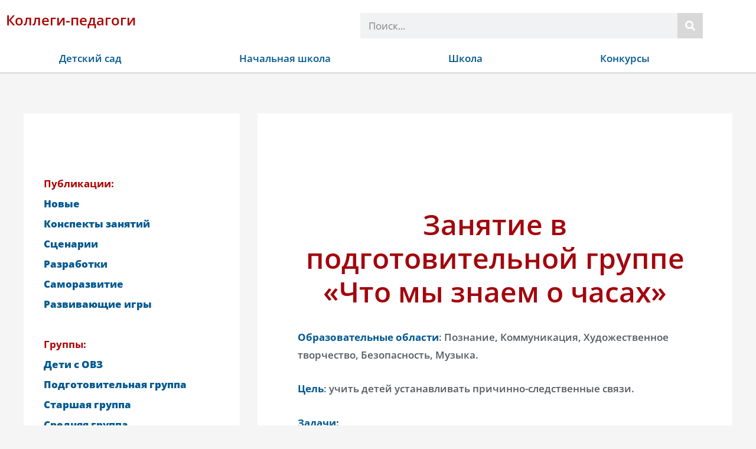

--- FILE ---
content_type: text/html; charset=UTF-8
request_url: https://kollegi-pedagogi.ru/chto-my-znaem-o-chasax/
body_size: 31998
content:
<!DOCTYPE html><html lang="ru-RU"><head><meta charset="UTF-8"><meta name="viewport" content="width=device-width, initial-scale=1"><link rel="stylesheet" media="print" onload="this.onload=null;this.media='all';" id="ao_optimized_gfonts" href="https://fonts.googleapis.com/css?family=Open+Sans%3A400%2C300%2C300i%2Ci%2C600%2C600i%2C700%2C700i%2C800%2C800i&amp;display=swap"><link rel="profile" href="https://gmpg.org/xfn/11"><meta name='robots' content='index, follow, max-image-preview:large, max-snippet:-1, max-video-preview:-1' /><link media="all" href="https://kollegi-pedagogi.ru/wp-content/cache/autoptimize/css/autoptimize_5860a7646b07094dab3c81dd2f611cb0.css" rel="stylesheet"><title>Занятие в подготовительной группе «Что мы знаем о часах» - Коллеги-педагоги</title><meta name="description" content="Образовательные области: Познание, Коммуникация, Художественное творчество, Безопасность, Музыка. Цель: учить детей устанавливать причинно-следственные" /><link rel="canonical" href="https://kollegi-pedagogi.ru/chto-my-znaem-o-chasax/" /><meta property="og:locale" content="ru_RU" /><meta property="og:type" content="article" /><meta property="og:title" content="Занятие в подготовительной группе «Что мы знаем о часах» - Коллеги-педагоги" /><meta property="og:description" content="Образовательные области: Познание, Коммуникация, Художественное творчество, Безопасность, Музыка. Цель: учить детей устанавливать причинно-следственные" /><meta property="og:url" content="https://kollegi-pedagogi.ru/chto-my-znaem-o-chasax/" /><meta property="og:site_name" content="Коллеги-педагоги" /><meta property="article:publisher" content="https://www.facebook.com/%d0%9a%d0%be%d0%bd%d0%ba%d1%83%d1%80%d1%81%d1%8b-%d0%b4%d0%bb%d1%8f-%d0%bf%d0%b5%d0%b4%d0%b0%d0%b3%d0%be%d0%b3%d0%be%d0%b2-%d0%b8-%d1%80%d0%be%d0%b4%d0%b8%d1%82%d0%b5%d0%bb%d0%b5%d0%b9-622928394417821/" /><meta property="article:published_time" content="2015-01-17T12:10:39+00:00" /><meta property="article:modified_time" content="2015-01-17T13:10:39+00:00" /><meta property="og:image" content="https://kollegi-pedagogi.ru/wp-content/uploads/2021/03/fon-ruchka-2.jpg" /><meta property="og:image:width" content="1920" /><meta property="og:image:height" content="1080" /><meta property="og:image:type" content="image/jpeg" /><meta name="author" content="Администратор" /><meta name="twitter:card" content="summary_large_image" /><meta name="twitter:creator" content="@pedagogsite" /><meta name="twitter:site" content="@pedagogsite" /><meta name="twitter:label1" content="Написано автором" /><meta name="twitter:data1" content="Администратор" /><meta name="twitter:label2" content="Примерное время для чтения" /><meta name="twitter:data2" content="6 минут" /> <script type="application/ld+json" class="yoast-schema-graph">{"@context":"https://schema.org","@graph":[{"@type":"Article","@id":"https://kollegi-pedagogi.ru/chto-my-znaem-o-chasax/#article","isPartOf":{"@id":"https://kollegi-pedagogi.ru/chto-my-znaem-o-chasax/"},"author":{"name":"Администратор","@id":"https://kollegi-pedagogi.ru/#/schema/person/81c24f63aeecdd70c0658f0763ca4c99"},"headline":"Занятие в подготовительной группе «Что мы знаем о часах»","datePublished":"2015-01-17T12:10:39+00:00","dateModified":"2015-01-17T13:10:39+00:00","mainEntityOfPage":{"@id":"https://kollegi-pedagogi.ru/chto-my-znaem-o-chasax/"},"wordCount":990,"commentCount":0,"publisher":{"@id":"https://kollegi-pedagogi.ru/#organization"},"articleSection":["Времена года","Группы в детском саду","Детский сад","Детский сад","Конкурсы","Конспекты НОД, занятий","Круглый год","Лучшая авторская публикация","Подготовительная группа","развитие представлений об окружающем мире и о себе"],"inLanguage":"ru-RU","potentialAction":[{"@type":"CommentAction","name":"Comment","target":["https://kollegi-pedagogi.ru/chto-my-znaem-o-chasax/#respond"]}]},{"@type":"WebPage","@id":"https://kollegi-pedagogi.ru/chto-my-znaem-o-chasax/","url":"https://kollegi-pedagogi.ru/chto-my-znaem-o-chasax/","name":"Занятие в подготовительной группе «Что мы знаем о часах» - Коллеги-педагоги","isPartOf":{"@id":"https://kollegi-pedagogi.ru/#website"},"datePublished":"2015-01-17T12:10:39+00:00","dateModified":"2015-01-17T13:10:39+00:00","description":"Образовательные области: Познание, Коммуникация, Художественное творчество, Безопасность, Музыка. Цель: учить детей устанавливать причинно-следственные","breadcrumb":{"@id":"https://kollegi-pedagogi.ru/chto-my-znaem-o-chasax/#breadcrumb"},"inLanguage":"ru-RU","potentialAction":[{"@type":"ReadAction","target":["https://kollegi-pedagogi.ru/chto-my-znaem-o-chasax/"]}]},{"@type":"BreadcrumbList","@id":"https://kollegi-pedagogi.ru/chto-my-znaem-o-chasax/#breadcrumb","itemListElement":[{"@type":"ListItem","position":1,"name":"Главная страница","item":"https://kollegi-pedagogi.ru/"},{"@type":"ListItem","position":2,"name":"Занятие в подготовительной группе «Что мы знаем о часах»"}]},{"@type":"WebSite","@id":"https://kollegi-pedagogi.ru/#website","url":"https://kollegi-pedagogi.ru/","name":"Коллеги-педагоги","description":"Сайт «Коллеги-педагоги» - это место, где педагоги могут общаться, делиться опытом и находить новые идеи для своей работы. На нашем сайте вы найдете множество полезных материалов и ресурсов для образования и развития детей. Мы предлагаем обширную библиотеку методических материалов, планировщик уроков, тесты и задания для детей, а также интерактивные уроки и многое другое. Присоединяйтесь к нашему сообществу и получайте новые знания и навыки для своей работы в области образования вместе с коллегами-педагогами.","publisher":{"@id":"https://kollegi-pedagogi.ru/#organization"},"potentialAction":[{"@type":"SearchAction","target":{"@type":"EntryPoint","urlTemplate":"https://kollegi-pedagogi.ru/?s={search_term_string}"},"query-input":{"@type":"PropertyValueSpecification","valueRequired":true,"valueName":"search_term_string"}}],"inLanguage":"ru-RU"},{"@type":"Organization","@id":"https://kollegi-pedagogi.ru/#organization","name":"Коллеги-Педагоги","alternateName":"Коллеги-Педагоги","url":"https://kollegi-pedagogi.ru/","logo":{"@type":"ImageObject","inLanguage":"ru-RU","@id":"https://kollegi-pedagogi.ru/#/schema/logo/image/","url":"https://kollegi-pedagogi.ru/wp-content/uploads/2023/04/kollegi-pedagogi-shrift-mistral-1920-1080.jpg","contentUrl":"https://kollegi-pedagogi.ru/wp-content/uploads/2023/04/kollegi-pedagogi-shrift-mistral-1920-1080.jpg","width":1920,"height":1080,"caption":"Коллеги-Педагоги"},"image":{"@id":"https://kollegi-pedagogi.ru/#/schema/logo/image/"},"sameAs":["https://www.facebook.com/Конкурсы-для-педагогов-и-родителей-622928394417821/","https://x.com/pedagogsite"]},{"@type":"Person","@id":"https://kollegi-pedagogi.ru/#/schema/person/81c24f63aeecdd70c0658f0763ca4c99","name":"Администратор"}]}</script> <link rel='stylesheet' id='elementor-frontend-css' href='https://kollegi-pedagogi.ru/wp-content/cache/autoptimize/css/autoptimize_single_d576cea3c19f65c2201e1174beef8574.css' media='all' /><link rel='stylesheet' id='widget-nav-menu-css' href='https://kollegi-pedagogi.ru/wp-content/uploads/elementor/css/custom-pro-widget-nav-menu.min.css' media='all' /><link rel='stylesheet' id='widget-icon-list-css' href='https://kollegi-pedagogi.ru/wp-content/uploads/elementor/css/custom-widget-icon-list.min.css' media='all' /><link rel='stylesheet' id='e-apple-webkit-css' href='https://kollegi-pedagogi.ru/wp-content/uploads/elementor/css/custom-apple-webkit.min.css' media='all' /><link rel='stylesheet' id='elementor-post-9978-css' href='https://kollegi-pedagogi.ru/wp-content/cache/autoptimize/css/autoptimize_single_0759e9a88882dacc6e75cda861a3c00d.css' media='all' /><link rel='stylesheet' id='elementor-post-9625-css' href='https://kollegi-pedagogi.ru/wp-content/cache/autoptimize/css/autoptimize_single_41fee43e6864d8f3513fc053793bde83.css' media='all' /><link rel='stylesheet' id='elementor-post-12178-css' href='https://kollegi-pedagogi.ru/wp-content/cache/autoptimize/css/autoptimize_single_1fd53afd440418c5d078e6d6d33a1037.css' media='all' /><link rel='stylesheet' id='elementor-gf-local-opensans-css' href='https://kollegi-pedagogi.ru/wp-content/cache/autoptimize/css/autoptimize_single_f51df692f81a9c472b784c554a7ab1eb.css' media='all' /> <script id="post-views-counter-frontend-js-before">var pvcArgsFrontend = {"mode":"js","postID":4274,"requestURL":"https:\/\/kollegi-pedagogi.ru\/wp-admin\/admin-ajax.php","nonce":"786c6808bf","dataStorage":"cookies","multisite":false,"path":"\/","domain":""};

//# sourceURL=post-views-counter-frontend-js-before</script> <script src="https://kollegi-pedagogi.ru/wp-content/cache/autoptimize/js/autoptimize_single_16623e9f7cd802cf093c325c511a739c.js" id="jquery-core-js"></script>  <script type="application/ld+json">{
    "@context": "https://schema.org",
    "@type": "Article",
    "mainEntityOfPage": {
        "@type": "WebPage",
        "@id": "https://kollegi-pedagogi.ru/chto-my-znaem-o-chasax/"
    },
    "headline": "Занятие в подготовительной группе «Что мы знаем о часах»",
    "datePublished": "2015-01-17T16:10:39+0300",
    "dateModified": "2015-01-17T16:10:39+0300",
    "author": {
        "@type": "Person",
        "name": "Администратор"
    },
    "description": "Образовательные области: Познание, Коммуникация, Художественное творчество, Безопасность, Музыка. Цель: учить ",
    "image": {
        "@type": "ImageObject",
        "url": "https://mcs.kollegi-pedagogi.ru/osn/fon-ruchka-2.jpg",
        "width": 1920,
        "height": 1080
    },
    "publisher": {
        "@type": "Organization",
        "name": "Коллеги-педагоги",
        "logo": {
            "@type": "ImageObject",
            "url": "https://mcs.kollegi-pedagogi.ru/osn/logotip-obrazovatelnyj-portal-2009.jpg",
            "width": 250,
            "height": 100
        }
    }
}</script> <link rel="apple-touch-icon" sizes="180x180" href="https://mcs.kollegi-pedagogi.ru/favicon/apple-touch-icon.png"><link rel="icon" type="image/png" sizes="32x32" href="https://mcs.kollegi-pedagogi.ru/favicon/favicon-32x32.png"><link rel="icon" type="image/png" sizes="16x16" href="https://mcs.kollegi-pedagogi.ru/favicon/favicon-16x16.png"><link rel="manifest" href="https://kollegi-pedagogi.ru/site.webmanifest"><link rel="mask-icon" href="https://mcs.kollegi-pedagogi.ru/favicon/safari-pinned-tab.svg" color="#087290"><link rel="shortcut icon" href="https://mcs.kollegi-pedagogi.ru/favicon/favicon.ico"><meta name="msapplication-TileColor" content="#ffc40d"><meta name="msapplication-config" content="https://mcs.kollegi-pedagogi.ru/favicon/browserconfig.xml"><meta name="theme-color" content="#ffffff"><link rel="pingback" href="https://kollegi-pedagogi.ru/xmlrpc.php"><meta name="generator" content="Elementor 3.34.0; features: additional_custom_breakpoints; settings: css_print_method-external, google_font-enabled, font_display-swap"> <!--noptimize-->
<!-- Yandex.RTB -->
<script>window.yaContextCb=window.yaContextCb||[]</script>
<script src="https://yandex.ru/ads/system/context.js" async></script>
<!--  -->
<!--  -->
<!--  -->
<!-- фуллскрин -->
<!-- Yandex.RTB R-A-2298095-5 -->
<script>window.yaContextCb.push(()=>{
  Ya.Context.AdvManager.render({
    type: 'fullscreen',    
    platform: 'touch',
    blockId: 'R-A-2298095-5'
  })
})</script>
<!-- -->
<!-- floor ad -->
<!-- Yandex.RTB R-A-2298095-6 -->
<script>window.yaContextCb.push(()=>{
  Ya.Context.AdvManager.render({
    type: 'floorAd',    
    blockId: 'R-A-2298095-6'
  })
})</script>
<!--  -->
<!--  -->
<!--  -->
<!-- 
<script data-ad-client="ca-pub-8086602033314951" async src="https://pagead2.googlesyndication.com/pagead/js/adsbygoogle.js"></script>
-->
<!--/noptimize--></head><body itemtype='https://schema.org/Blog' itemscope='itemscope' class="wp-singular post-template-default single single-post postid-4274 single-format-standard wp-custom-logo wp-theme-astra wp-child-theme-astra-child ast-desktop ast-separate-container ast-two-container ast-left-sidebar astra-4.11.0 ast-header-custom-item-inside group-blog ast-blog-single-style-1 ast-single-post ast-inherit-site-logo-transparent ast-normal-title-enabled elementor-default elementor-kit-9978"><div id="page" class="hfeed site"> <a class="skip-link screen-reader-text" href="#content">Перейти к содержимому</a><header data-elementor-type="header" data-elementor-id="9625" class="elementor elementor-9625 elementor-location-header" data-elementor-post-type="elementor_library"><header class="elementor-section elementor-top-section elementor-element elementor-element-3c0081e0 elementor-section-boxed elementor-section-height-default elementor-section-height-default" data-id="3c0081e0" data-element_type="section" data-settings="{&quot;background_background&quot;:&quot;classic&quot;,&quot;sticky&quot;:&quot;top&quot;,&quot;sticky_on&quot;:[&quot;desktop&quot;],&quot;sticky_offset&quot;:0,&quot;sticky_effects_offset&quot;:0,&quot;sticky_anchor_link_offset&quot;:0}"><div class="elementor-background-overlay"></div><div class="elementor-container elementor-column-gap-no"><div class="elementor-column elementor-col-100 elementor-top-column elementor-element elementor-element-1d661bf6" data-id="1d661bf6" data-element_type="column" data-settings="{&quot;background_background&quot;:&quot;classic&quot;}"><div class="elementor-widget-wrap elementor-element-populated"><div class="elementor-background-overlay"></div><div class="elementor-section elementor-inner-section elementor-element elementor-element-6386035 elementor-section-boxed elementor-section-height-default elementor-section-height-default" data-id="6386035" data-element_type="section"><div class="elementor-container elementor-column-gap-default"><div class="elementor-column elementor-col-50 elementor-inner-column elementor-element elementor-element-a2abc44" data-id="a2abc44" data-element_type="column"><div class="elementor-widget-wrap elementor-element-populated"><div class="elementor-element elementor-element-28c4f879 elementor-widget elementor-widget-theme-site-title elementor-widget-heading" data-id="28c4f879" data-element_type="widget" data-widget_type="theme-site-title.default"><div class="elementor-widget-container"> <span class="elementor-heading-title elementor-size-default"><a href="https://kollegi-pedagogi.ru">Коллеги-педагоги</a></span></div></div></div></div><div class="elementor-column elementor-col-50 elementor-inner-column elementor-element elementor-element-e3024d9" data-id="e3024d9" data-element_type="column"><div class="elementor-widget-wrap elementor-element-populated"><div class="elementor-element elementor-element-31392065 elementor-search-form--skin-classic elementor-search-form--button-type-icon elementor-search-form--icon-search elementor-widget elementor-widget-search-form" data-id="31392065" data-element_type="widget" data-settings="{&quot;skin&quot;:&quot;classic&quot;}" data-widget_type="search-form.default"><div class="elementor-widget-container"> <search role="search"><form class="elementor-search-form" action="https://kollegi-pedagogi.ru" method="get"><div class="elementor-search-form__container"> <label class="elementor-screen-only" for="elementor-search-form-31392065">Поиск</label> <input id="elementor-search-form-31392065" placeholder="Поиск..." class="elementor-search-form__input" type="search" name="s" value=""> <button class="elementor-search-form__submit" type="submit" aria-label="Поиск"> <i aria-hidden="true" class="fas fa-search"></i> </button></div></form> </search></div></div></div></div></div></div><div class="elementor-element elementor-element-22ce51b8 elementor-nav-menu__align-justify elementor-widget-tablet__width-auto elementor-widget-mobile__width-initial elementor-nav-menu--dropdown-tablet elementor-nav-menu__text-align-aside elementor-nav-menu--toggle elementor-nav-menu--burger elementor-widget elementor-widget-nav-menu" data-id="22ce51b8" data-element_type="widget" data-settings="{&quot;layout&quot;:&quot;horizontal&quot;,&quot;submenu_icon&quot;:{&quot;value&quot;:&quot;&lt;i class=\&quot;fas fa-caret-down\&quot; aria-hidden=\&quot;true\&quot;&gt;&lt;\/i&gt;&quot;,&quot;library&quot;:&quot;fa-solid&quot;},&quot;toggle&quot;:&quot;burger&quot;}" data-widget_type="nav-menu.default"><div class="elementor-widget-container"><nav aria-label="Меню" class="elementor-nav-menu--main elementor-nav-menu__container elementor-nav-menu--layout-horizontal e--pointer-background e--animation-grow"><ul id="menu-1-22ce51b8" class="elementor-nav-menu"><li class="menu-item menu-item-type-custom menu-item-object-custom menu-item-has-children menu-item-10691"><a aria-expanded="false" href="https://kollegi-pedagogi.ru/category/vospitatelyam/" class="elementor-item menu-link">Детский сад</a><ul class="sub-menu elementor-nav-menu--dropdown"><li class="menu-item menu-item-type-taxonomy menu-item-object-category current-post-ancestor current-menu-parent current-post-parent menu-item-10690"><a href="https://kollegi-pedagogi.ru/category/vospitatelyam/" title="Новые статьи" class="elementor-sub-item menu-link">Новое</a></li><li class="menu-item menu-item-type-custom menu-item-object-custom menu-item-has-children menu-item-10784"><a aria-expanded="false" href="https://kollegi-pedagogi.ru/category/vospitatelyam/gruppy-v-detskom-sadu/podgotovitelnaya-gruppa/" class="elementor-sub-item menu-link">Группы</a><ul class="sub-menu elementor-nav-menu--dropdown"><li class="menu-item menu-item-type-taxonomy menu-item-object-category menu-item-10790"><a href="https://kollegi-pedagogi.ru/category/vospitatelyam/gruppy-v-detskom-sadu/ovz-ogranichennye-vozmozhnosti-zdorovya/" class="elementor-sub-item menu-link">Дети с ОВЗ</a></li><li class="menu-item menu-item-type-taxonomy menu-item-object-category menu-item-10791"><a href="https://kollegi-pedagogi.ru/category/vospitatelyam/gruppy-v-detskom-sadu/mladshaya-gruppa/" class="elementor-sub-item menu-link">Младшая группа</a></li><li class="menu-item menu-item-type-taxonomy menu-item-object-category menu-item-10792"><a href="https://kollegi-pedagogi.ru/category/vospitatelyam/gruppy-v-detskom-sadu/srednyaya-gruppa/" class="elementor-sub-item menu-link">Средняя группа</a></li><li class="menu-item menu-item-type-taxonomy menu-item-object-category menu-item-10793"><a href="https://kollegi-pedagogi.ru/category/vospitatelyam/gruppy-v-detskom-sadu/starshaya-gruppa/" class="elementor-sub-item menu-link">Старшая группа</a></li><li class="menu-item menu-item-type-taxonomy menu-item-object-category current-post-ancestor current-menu-parent current-post-parent menu-item-10794"><a href="https://kollegi-pedagogi.ru/category/vospitatelyam/gruppy-v-detskom-sadu/podgotovitelnaya-gruppa/" class="elementor-sub-item menu-link">Подготовительная группа</a></li></ul></li><li class="menu-item menu-item-type-custom menu-item-object-custom menu-item-has-children menu-item-10785"><a aria-expanded="false" href="https://kollegi-pedagogi.ru/category/vospitatelyam/vremena-goda/vesna/" class="elementor-sub-item menu-link">Времена года</a><ul class="sub-menu elementor-nav-menu--dropdown"><li class="menu-item menu-item-type-taxonomy menu-item-object-category menu-item-10786"><a href="https://kollegi-pedagogi.ru/category/vospitatelyam/vremena-goda/vesna/" class="elementor-sub-item menu-link">Весна</a></li><li class="menu-item menu-item-type-taxonomy menu-item-object-category menu-item-10787"><a href="https://kollegi-pedagogi.ru/category/vospitatelyam/vremena-goda/zima/" class="elementor-sub-item menu-link">Зима</a></li><li class="menu-item menu-item-type-taxonomy menu-item-object-category menu-item-10788"><a href="https://kollegi-pedagogi.ru/category/vospitatelyam/vremena-goda/leto/" class="elementor-sub-item menu-link">Лето</a></li><li class="menu-item menu-item-type-taxonomy menu-item-object-category menu-item-10789"><a href="https://kollegi-pedagogi.ru/category/vospitatelyam/vremena-goda/osen/" class="elementor-sub-item menu-link">Осень</a></li></ul></li><li class="menu-item menu-item-type-custom menu-item-object-custom menu-item-has-children menu-item-10795"><a aria-expanded="false" href="https://kollegi-pedagogi.ru/category/vospitatelyam/scenarii-prazdniki-razvlecheniya/kalendarnye-prazdniki/23-fevralya/" class="elementor-sub-item menu-link">Календарные праздники</a><ul class="sub-menu elementor-nav-menu--dropdown"><li class="menu-item menu-item-type-taxonomy menu-item-object-category menu-item-10796"><a href="https://kollegi-pedagogi.ru/category/vospitatelyam/scenarii-prazdniki-razvlecheniya/kalendarnye-prazdniki/23-fevralya/" class="elementor-sub-item menu-link">23 февраля</a></li><li class="menu-item menu-item-type-taxonomy menu-item-object-category menu-item-10797"><a href="https://kollegi-pedagogi.ru/category/vospitatelyam/scenarii-prazdniki-razvlecheniya/kalendarnye-prazdniki/8-marta/" class="elementor-sub-item menu-link">8 марта</a></li><li class="menu-item menu-item-type-taxonomy menu-item-object-category menu-item-10798"><a href="https://kollegi-pedagogi.ru/category/vospitatelyam/scenarii-prazdniki-razvlecheniya/kalendarnye-prazdniki/9-maya/" class="elementor-sub-item menu-link">9 мая</a></li><li class="menu-item menu-item-type-taxonomy menu-item-object-category menu-item-10799"><a href="https://kollegi-pedagogi.ru/category/vospitatelyam/scenarii-prazdniki-razvlecheniya/kalendarnye-prazdniki/den-zashhity-detej/" class="elementor-sub-item menu-link">День защиты детей</a></li><li class="menu-item menu-item-type-taxonomy menu-item-object-category menu-item-10800"><a href="https://kollegi-pedagogi.ru/category/vospitatelyam/scenarii-prazdniki-razvlecheniya/kalendarnye-prazdniki/den-zdorovya/" class="elementor-sub-item menu-link">День здоровья</a></li><li class="menu-item menu-item-type-taxonomy menu-item-object-category menu-item-10801"><a href="https://kollegi-pedagogi.ru/category/vospitatelyam/scenarii-prazdniki-razvlecheniya/kalendarnye-prazdniki/den-znanij/" class="elementor-sub-item menu-link">День знаний</a></li><li class="menu-item menu-item-type-taxonomy menu-item-object-category menu-item-10802"><a href="https://kollegi-pedagogi.ru/category/vospitatelyam/scenarii-prazdniki-razvlecheniya/kalendarnye-prazdniki/den-kosmonavtiki/" class="elementor-sub-item menu-link">День космонавтики</a></li><li class="menu-item menu-item-type-taxonomy menu-item-object-category menu-item-10803"><a href="https://kollegi-pedagogi.ru/category/vospitatelyam/scenarii-prazdniki-razvlecheniya/kalendarnye-prazdniki/den-lyubvi-semi-i-vernosti/" class="elementor-sub-item menu-link">День любви, семьи и верности</a></li><li class="menu-item menu-item-type-taxonomy menu-item-object-category menu-item-10804"><a href="https://kollegi-pedagogi.ru/category/vospitatelyam/scenarii-prazdniki-razvlecheniya/kalendarnye-prazdniki/den-materi/" class="elementor-sub-item menu-link">День Матери</a></li><li class="menu-item menu-item-type-taxonomy menu-item-object-category menu-item-10805"><a href="https://kollegi-pedagogi.ru/category/vospitatelyam/scenarii-prazdniki-razvlecheniya/kalendarnye-prazdniki/den-rossii/" class="elementor-sub-item menu-link">День России</a></li><li class="menu-item menu-item-type-taxonomy menu-item-object-category menu-item-10806"><a href="https://kollegi-pedagogi.ru/category/vospitatelyam/scenarii-prazdniki-razvlecheniya/kalendarnye-prazdniki/drugie-prazdniki/" class="elementor-sub-item menu-link">Другие календарные праздники</a></li><li class="menu-item menu-item-type-taxonomy menu-item-object-category menu-item-10807"><a href="https://kollegi-pedagogi.ru/category/vospitatelyam/scenarii-prazdniki-razvlecheniya/kalendarnye-prazdniki/maslenica/" class="elementor-sub-item menu-link">Масленица</a></li><li class="menu-item menu-item-type-taxonomy menu-item-object-category menu-item-10808"><a href="https://kollegi-pedagogi.ru/category/vospitatelyam/scenarii-prazdniki-razvlecheniya/kalendarnye-prazdniki/novyj-god/" class="elementor-sub-item menu-link">Новый год</a></li><li class="menu-item menu-item-type-taxonomy menu-item-object-category menu-item-10809"><a href="https://kollegi-pedagogi.ru/category/vospitatelyam/scenarii-prazdniki-razvlecheniya/kalendarnye-prazdniki/pasxa/" class="elementor-sub-item menu-link">Пасха</a></li></ul></li><li class="menu-item menu-item-type-taxonomy menu-item-object-category current-post-ancestor current-menu-parent current-post-parent menu-item-10692"><a href="https://kollegi-pedagogi.ru/category/vospitatelyam/konspekty-nod-zanyatij/" class="elementor-sub-item menu-link">Конспекты</a></li><li class="menu-item menu-item-type-taxonomy menu-item-object-category menu-item-10694"><a href="https://kollegi-pedagogi.ru/category/vospitatelyam/scenarii-prazdniki-razvlecheniya/" class="elementor-sub-item menu-link">Сценарии</a></li><li class="menu-item menu-item-type-taxonomy menu-item-object-category menu-item-10693"><a href="https://kollegi-pedagogi.ru/category/vospitatelyam/metodicheskie-razrabotki/" class="elementor-sub-item menu-link">Разработки</a></li><li class="menu-item menu-item-type-taxonomy menu-item-object-category menu-item-10695"><a href="https://kollegi-pedagogi.ru/category/vospitatelyam/samorazvitie-pedagogov-dou/" class="elementor-sub-item menu-link">Саморазвитие</a></li><li class="menu-item menu-item-type-taxonomy menu-item-object-category menu-item-10696"><a href="https://kollegi-pedagogi.ru/category/vospitatelyam/razvivayushhie-igry/" class="elementor-sub-item menu-link">Игры</a></li></ul></li><li class="menu-item menu-item-type-custom menu-item-object-custom menu-item-has-children menu-item-10721"><a aria-expanded="false" href="https://kollegi-pedagogi.ru/category/nachalnaya-shkola/" class="elementor-item menu-link">Начальная школа</a><ul class="sub-menu elementor-nav-menu--dropdown"><li class="menu-item menu-item-type-taxonomy menu-item-object-category menu-item-10782"><a href="https://kollegi-pedagogi.ru/category/nachalnaya-shkola/" class="elementor-sub-item menu-link">Новое</a></li><li class="menu-item menu-item-type-custom menu-item-object-custom menu-item-has-children menu-item-10741"><a aria-expanded="false" href="https://kollegi-pedagogi.ru/category/nachalnaya-shkola/klassy/1-klass/" class="elementor-sub-item menu-link">Классы</a><ul class="sub-menu elementor-nav-menu--dropdown"><li class="menu-item menu-item-type-taxonomy menu-item-object-category menu-item-10722"><a href="https://kollegi-pedagogi.ru/category/nachalnaya-shkola/klassy/1-klass/" class="elementor-sub-item menu-link">1 класс</a></li><li class="menu-item menu-item-type-taxonomy menu-item-object-category menu-item-10723"><a href="https://kollegi-pedagogi.ru/category/nachalnaya-shkola/klassy/2-klass/" class="elementor-sub-item menu-link">2 класс</a></li><li class="menu-item menu-item-type-taxonomy menu-item-object-category menu-item-10724"><a href="https://kollegi-pedagogi.ru/category/nachalnaya-shkola/klassy/3-klass/" class="elementor-sub-item menu-link">3 класс</a></li><li class="menu-item menu-item-type-taxonomy menu-item-object-category menu-item-10725"><a href="https://kollegi-pedagogi.ru/category/nachalnaya-shkola/klassy/4-klass/" class="elementor-sub-item menu-link">4 класс</a></li></ul></li><li class="menu-item menu-item-type-taxonomy menu-item-object-category menu-item-10727"><a href="https://kollegi-pedagogi.ru/category/nachalnaya-shkola/vneurochnaya-rabota/" class="elementor-sub-item menu-link">Внеурочная работа</a></li><li class="menu-item menu-item-type-taxonomy menu-item-object-category menu-item-10729"><a href="https://kollegi-pedagogi.ru/category/nachalnaya-shkola/metodicheskie-razrabotki-nachalnaya-shkola/" class="elementor-sub-item menu-link">Разработки</a></li><li class="menu-item menu-item-type-custom menu-item-object-custom menu-item-has-children menu-item-10823"><a aria-expanded="false" href="https://kollegi-pedagogi.ru/category/nachalnaya-shkola/shkolnye-predmety/okruzhayushhij-mir/" class="elementor-sub-item menu-link">Школьные предметы</a><ul class="sub-menu elementor-nav-menu--dropdown"><li class="menu-item menu-item-type-taxonomy menu-item-object-category menu-item-10732"><a href="https://kollegi-pedagogi.ru/category/nachalnaya-shkola/shkolnye-predmety/anglijskij-yazyk-shkolnye-predmety/" class="elementor-sub-item menu-link">Английский язык</a></li><li class="menu-item menu-item-type-taxonomy menu-item-object-category menu-item-10733"><a href="https://kollegi-pedagogi.ru/category/nachalnaya-shkola/shkolnye-predmety/izo-tehnologiya-nachalnoj-shkole/" class="elementor-sub-item menu-link">ИЗО и технология</a></li><li class="menu-item menu-item-type-taxonomy menu-item-object-category menu-item-10734"><a href="https://kollegi-pedagogi.ru/category/nachalnaya-shkola/shkolnye-predmety/literaturnoe-chtenie/" class="elementor-sub-item menu-link">Литературное чтение</a></li><li class="menu-item menu-item-type-taxonomy menu-item-object-category menu-item-10735"><a href="https://kollegi-pedagogi.ru/category/nachalnaya-shkola/shkolnye-predmety/matematika-v-nachalnoj-shkole/" class="elementor-sub-item menu-link">Математика</a></li><li class="menu-item menu-item-type-taxonomy menu-item-object-category menu-item-10736"><a href="https://kollegi-pedagogi.ru/category/nachalnaya-shkola/shkolnye-predmety/muzyka-shkolnye-predmety/" class="elementor-sub-item menu-link">Музыка</a></li><li class="menu-item menu-item-type-taxonomy menu-item-object-category menu-item-10737"><a href="https://kollegi-pedagogi.ru/category/nachalnaya-shkola/shkolnye-predmety/okruzhayushhij-mir/" class="elementor-sub-item menu-link">Окружающий мир</a></li><li class="menu-item menu-item-type-taxonomy menu-item-object-category menu-item-10738"><a href="https://kollegi-pedagogi.ru/category/nachalnaya-shkola/shkolnye-predmety/russkij-yazyk/" class="elementor-sub-item menu-link">Русский язык</a></li></ul></li></ul></li><li class="menu-item menu-item-type-custom menu-item-object-custom menu-item-has-children menu-item-10779"><a aria-expanded="false" href="https://kollegi-pedagogi.ru/category/shkola/" class="elementor-item menu-link">Школа</a><ul class="sub-menu elementor-nav-menu--dropdown"><li class="menu-item menu-item-type-taxonomy menu-item-object-category menu-item-10780"><a href="https://kollegi-pedagogi.ru/category/shkola/" class="elementor-sub-item menu-link">Новое</a></li><li class="menu-item menu-item-type-custom menu-item-object-custom menu-item-has-children menu-item-10824"><a aria-expanded="false" href="https://kollegi-pedagogi.ru/category/shkola/vneurochnaya-rabota-v-shkole/igry-i-konkursy-dlya-detej-shkolnogo-vozrasta/" class="elementor-sub-item menu-link">Внеурочная работа</a><ul class="sub-menu elementor-nav-menu--dropdown"><li class="menu-item menu-item-type-taxonomy menu-item-object-category menu-item-10751"><a href="https://kollegi-pedagogi.ru/category/shkola/vneurochnaya-rabota-v-shkole/vneklassnaya-rabota/" class="elementor-sub-item menu-link">Внеклассная работа</a></li><li class="menu-item menu-item-type-taxonomy menu-item-object-category menu-item-10752"><a href="https://kollegi-pedagogi.ru/category/shkola/vneurochnaya-rabota-v-shkole/igry-i-konkursy-dlya-detej-shkolnogo-vozrasta/" class="elementor-sub-item menu-link">Игры и конкурсы</a></li><li class="menu-item menu-item-type-taxonomy menu-item-object-category menu-item-10753"><a href="https://kollegi-pedagogi.ru/category/shkola/vneurochnaya-rabota-v-shkole/klassnoe-rukovodstvo/" class="elementor-sub-item menu-link">Классное руководство</a></li><li class="menu-item menu-item-type-taxonomy menu-item-object-category menu-item-10754"><a href="https://kollegi-pedagogi.ru/category/shkola/vneurochnaya-rabota-v-shkole/kruzhki-dlya-shkolnikov/" class="elementor-sub-item menu-link">Кружки</a></li><li class="menu-item menu-item-type-taxonomy menu-item-object-category menu-item-10755"><a href="https://kollegi-pedagogi.ru/category/shkola/vneurochnaya-rabota-v-shkole/rabota-s-roditelyami-shkola/" class="elementor-sub-item menu-link">Работа с родителями</a></li><li class="menu-item menu-item-type-taxonomy menu-item-object-category menu-item-10749"><a href="https://kollegi-pedagogi.ru/category/shkola/vneurochnaya-rabota-v-shkole/scenarii-prazdnikov/" class="elementor-sub-item menu-link">Сценарии праздников для школьников</a></li></ul></li><li class="menu-item menu-item-type-taxonomy menu-item-object-category menu-item-10762"><a href="https://kollegi-pedagogi.ru/category/shkola/obshhepedagogicheskie-texnologii/" class="elementor-sub-item menu-link">Общепедагогические технологии</a></li><li class="menu-item menu-item-type-taxonomy menu-item-object-category menu-item-10772"><a href="https://kollegi-pedagogi.ru/category/shkola/socialnaya-pedagogika/" class="elementor-sub-item menu-link">Социальная педагогика</a></li><li class="menu-item menu-item-type-taxonomy menu-item-object-category menu-item-10778"><a href="https://kollegi-pedagogi.ru/category/shkola/esse-uchitelya-shkoly/" class="elementor-sub-item menu-link">Эссе учителя</a></li><li class="menu-item menu-item-type-taxonomy menu-item-object-category menu-item-10765"><a href="https://kollegi-pedagogi.ru/category/shkola/materialy-k-attestacii/" class="elementor-sub-item menu-link">Материалы к аттестации</a></li><li class="menu-item menu-item-type-taxonomy menu-item-object-category menu-item-10761"><a href="https://kollegi-pedagogi.ru/category/shkola/korrekcionnaya-pedagogika/" class="elementor-sub-item menu-link">Коррекционная педагогика</a></li><li class="menu-item menu-item-type-taxonomy menu-item-object-category menu-item-10745"><a href="https://kollegi-pedagogi.ru/category/shkola/algebra-7-11-klass/" class="elementor-sub-item menu-link">Алгебра (7-11 класс)</a></li><li class="menu-item menu-item-type-taxonomy menu-item-object-category menu-item-10746"><a href="https://kollegi-pedagogi.ru/category/shkola/anglijskij-yazyk-klass-5-11/" class="elementor-sub-item menu-link">Английский язык (класс 5-11)</a></li><li class="menu-item menu-item-type-taxonomy menu-item-object-category menu-item-10748"><a href="https://kollegi-pedagogi.ru/category/shkola/biologiya-5-11-klass/" class="elementor-sub-item menu-link">Биология (5-11 класс)</a></li><li class="menu-item menu-item-type-taxonomy menu-item-object-category menu-item-10750"><a href="https://kollegi-pedagogi.ru/category/shkola/geografiya-5-10-klass/" class="elementor-sub-item menu-link">География (5-11 класс)</a></li><li class="menu-item menu-item-type-taxonomy menu-item-object-category menu-item-10756"><a href="https://kollegi-pedagogi.ru/category/shkola/geometriya-7-11-klass/" class="elementor-sub-item menu-link">Геометрия (7-11 класс)</a></li><li class="menu-item menu-item-type-taxonomy menu-item-object-category menu-item-10757"><a href="https://kollegi-pedagogi.ru/category/shkola/estestvoznanie-9-11-klass/" class="elementor-sub-item menu-link">Естествознание (9-11 класс)</a></li><li class="menu-item menu-item-type-taxonomy menu-item-object-category menu-item-10758"><a href="https://kollegi-pedagogi.ru/category/shkola/izobrazitelnoe-iskusstvo-risovanie-5-11-klass/" class="elementor-sub-item menu-link">ИЗО (Рисование) (5-11 класс)</a></li><li class="menu-item menu-item-type-taxonomy menu-item-object-category menu-item-10759"><a href="https://kollegi-pedagogi.ru/category/shkola/informatika-5-11-klass/" class="elementor-sub-item menu-link">Информатика (5-11 класс)</a></li><li class="menu-item menu-item-type-taxonomy menu-item-object-category menu-item-10760"><a href="https://kollegi-pedagogi.ru/category/shkola/istoriya-5-11-klass/" class="elementor-sub-item menu-link">История (5-11 класс)</a></li><li class="menu-item menu-item-type-taxonomy menu-item-object-category menu-item-10763"><a href="https://kollegi-pedagogi.ru/category/shkola/literatura-5-11-klass/" class="elementor-sub-item menu-link">Литература (5-11 класс)</a></li><li class="menu-item menu-item-type-taxonomy menu-item-object-category menu-item-10764"><a href="https://kollegi-pedagogi.ru/category/shkola/matematika-5-6-klass/" class="elementor-sub-item menu-link">Математика (5-6 класс)</a></li><li class="menu-item menu-item-type-taxonomy menu-item-object-category menu-item-10766"><a href="https://kollegi-pedagogi.ru/category/shkola/muzyka-penie-5-7-klass/" class="elementor-sub-item menu-link">Музыка (Пение) (5-7 класс)</a></li><li class="menu-item menu-item-type-taxonomy menu-item-object-category menu-item-10767"><a href="https://kollegi-pedagogi.ru/category/shkola/nemeckij-yazyk-klass-5-11/" class="elementor-sub-item menu-link">Немецкий язык (класс 5-11)</a></li><li class="menu-item menu-item-type-taxonomy menu-item-object-category menu-item-10768"><a href="https://kollegi-pedagogi.ru/category/shkola/obshhestvoznanie-5-11-klass/" class="elementor-sub-item menu-link">Обществознание (5-11 класс)</a></li><li class="menu-item menu-item-type-taxonomy menu-item-object-category menu-item-10769"><a href="https://kollegi-pedagogi.ru/category/shkola/osnovy-ekonomiki-10-11-klass/" class="elementor-sub-item menu-link">Основы экономики (10-11 класс)</a></li><li class="menu-item menu-item-type-taxonomy menu-item-object-category menu-item-10771"><a href="https://kollegi-pedagogi.ru/category/shkola/russkij-yazyk-5-11-klass/" class="elementor-sub-item menu-link">Русский язык (5-11 класс)</a></li><li class="menu-item menu-item-type-taxonomy menu-item-object-category menu-item-10773"><a href="https://kollegi-pedagogi.ru/category/shkola/texnologiya-5-11-klass/" class="elementor-sub-item menu-link">Технология (5-11 класс)</a></li><li class="menu-item menu-item-type-taxonomy menu-item-object-category menu-item-10774"><a href="https://kollegi-pedagogi.ru/category/shkola/fizika-7-11-klass/" class="elementor-sub-item menu-link">Физика (7-11 класс)</a></li><li class="menu-item menu-item-type-taxonomy menu-item-object-category menu-item-10775"><a href="https://kollegi-pedagogi.ru/category/shkola/fizkultura-klass/" class="elementor-sub-item menu-link">Физкультура (5-11 класс)</a></li><li class="menu-item menu-item-type-taxonomy menu-item-object-category menu-item-10776"><a href="https://kollegi-pedagogi.ru/category/shkola/ximiya-8-11-klass/" class="elementor-sub-item menu-link">Химия (8-11 класс)</a></li></ul></li><li class="menu-item menu-item-type-custom menu-item-object-custom menu-item-has-children menu-item-9622"><a aria-expanded="false" href="https://kollegi-pedagogi.ru/stati/" class="elementor-item menu-link">Конкурсы</a><ul class="sub-menu elementor-nav-menu--dropdown"><li class="menu-item menu-item-type-post_type menu-item-object-page menu-item-6379"><a href="https://kollegi-pedagogi.ru/stati/" class="elementor-sub-item menu-link">Конкурс «Лучшая авторская публикация»</a></li><li class="menu-item menu-item-type-post_type menu-item-object-page menu-item-9624"><a href="https://kollegi-pedagogi.ru/week/" class="elementor-sub-item menu-link">Дипломанты</a></li></ul></li></ul></nav><div class="elementor-menu-toggle" role="button" tabindex="0" aria-label="Переключатель меню" aria-expanded="false"> <i aria-hidden="true" role="presentation" class="elementor-menu-toggle__icon--open eicon-menu-bar"></i><i aria-hidden="true" role="presentation" class="elementor-menu-toggle__icon--close eicon-close"></i></div><nav class="elementor-nav-menu--dropdown elementor-nav-menu__container" aria-hidden="true"><ul id="menu-2-22ce51b8" class="elementor-nav-menu"><li class="menu-item menu-item-type-custom menu-item-object-custom menu-item-has-children menu-item-10691"><a aria-expanded="false" href="https://kollegi-pedagogi.ru/category/vospitatelyam/" class="elementor-item menu-link" tabindex="-1">Детский сад</a><ul class="sub-menu elementor-nav-menu--dropdown"><li class="menu-item menu-item-type-taxonomy menu-item-object-category current-post-ancestor current-menu-parent current-post-parent menu-item-10690"><a href="https://kollegi-pedagogi.ru/category/vospitatelyam/" title="Новые статьи" class="elementor-sub-item menu-link" tabindex="-1">Новое</a></li><li class="menu-item menu-item-type-custom menu-item-object-custom menu-item-has-children menu-item-10784"><a aria-expanded="false" href="https://kollegi-pedagogi.ru/category/vospitatelyam/gruppy-v-detskom-sadu/podgotovitelnaya-gruppa/" class="elementor-sub-item menu-link" tabindex="-1">Группы</a><ul class="sub-menu elementor-nav-menu--dropdown"><li class="menu-item menu-item-type-taxonomy menu-item-object-category menu-item-10790"><a href="https://kollegi-pedagogi.ru/category/vospitatelyam/gruppy-v-detskom-sadu/ovz-ogranichennye-vozmozhnosti-zdorovya/" class="elementor-sub-item menu-link" tabindex="-1">Дети с ОВЗ</a></li><li class="menu-item menu-item-type-taxonomy menu-item-object-category menu-item-10791"><a href="https://kollegi-pedagogi.ru/category/vospitatelyam/gruppy-v-detskom-sadu/mladshaya-gruppa/" class="elementor-sub-item menu-link" tabindex="-1">Младшая группа</a></li><li class="menu-item menu-item-type-taxonomy menu-item-object-category menu-item-10792"><a href="https://kollegi-pedagogi.ru/category/vospitatelyam/gruppy-v-detskom-sadu/srednyaya-gruppa/" class="elementor-sub-item menu-link" tabindex="-1">Средняя группа</a></li><li class="menu-item menu-item-type-taxonomy menu-item-object-category menu-item-10793"><a href="https://kollegi-pedagogi.ru/category/vospitatelyam/gruppy-v-detskom-sadu/starshaya-gruppa/" class="elementor-sub-item menu-link" tabindex="-1">Старшая группа</a></li><li class="menu-item menu-item-type-taxonomy menu-item-object-category current-post-ancestor current-menu-parent current-post-parent menu-item-10794"><a href="https://kollegi-pedagogi.ru/category/vospitatelyam/gruppy-v-detskom-sadu/podgotovitelnaya-gruppa/" class="elementor-sub-item menu-link" tabindex="-1">Подготовительная группа</a></li></ul></li><li class="menu-item menu-item-type-custom menu-item-object-custom menu-item-has-children menu-item-10785"><a aria-expanded="false" href="https://kollegi-pedagogi.ru/category/vospitatelyam/vremena-goda/vesna/" class="elementor-sub-item menu-link" tabindex="-1">Времена года</a><ul class="sub-menu elementor-nav-menu--dropdown"><li class="menu-item menu-item-type-taxonomy menu-item-object-category menu-item-10786"><a href="https://kollegi-pedagogi.ru/category/vospitatelyam/vremena-goda/vesna/" class="elementor-sub-item menu-link" tabindex="-1">Весна</a></li><li class="menu-item menu-item-type-taxonomy menu-item-object-category menu-item-10787"><a href="https://kollegi-pedagogi.ru/category/vospitatelyam/vremena-goda/zima/" class="elementor-sub-item menu-link" tabindex="-1">Зима</a></li><li class="menu-item menu-item-type-taxonomy menu-item-object-category menu-item-10788"><a href="https://kollegi-pedagogi.ru/category/vospitatelyam/vremena-goda/leto/" class="elementor-sub-item menu-link" tabindex="-1">Лето</a></li><li class="menu-item menu-item-type-taxonomy menu-item-object-category menu-item-10789"><a href="https://kollegi-pedagogi.ru/category/vospitatelyam/vremena-goda/osen/" class="elementor-sub-item menu-link" tabindex="-1">Осень</a></li></ul></li><li class="menu-item menu-item-type-custom menu-item-object-custom menu-item-has-children menu-item-10795"><a aria-expanded="false" href="https://kollegi-pedagogi.ru/category/vospitatelyam/scenarii-prazdniki-razvlecheniya/kalendarnye-prazdniki/23-fevralya/" class="elementor-sub-item menu-link" tabindex="-1">Календарные праздники</a><ul class="sub-menu elementor-nav-menu--dropdown"><li class="menu-item menu-item-type-taxonomy menu-item-object-category menu-item-10796"><a href="https://kollegi-pedagogi.ru/category/vospitatelyam/scenarii-prazdniki-razvlecheniya/kalendarnye-prazdniki/23-fevralya/" class="elementor-sub-item menu-link" tabindex="-1">23 февраля</a></li><li class="menu-item menu-item-type-taxonomy menu-item-object-category menu-item-10797"><a href="https://kollegi-pedagogi.ru/category/vospitatelyam/scenarii-prazdniki-razvlecheniya/kalendarnye-prazdniki/8-marta/" class="elementor-sub-item menu-link" tabindex="-1">8 марта</a></li><li class="menu-item menu-item-type-taxonomy menu-item-object-category menu-item-10798"><a href="https://kollegi-pedagogi.ru/category/vospitatelyam/scenarii-prazdniki-razvlecheniya/kalendarnye-prazdniki/9-maya/" class="elementor-sub-item menu-link" tabindex="-1">9 мая</a></li><li class="menu-item menu-item-type-taxonomy menu-item-object-category menu-item-10799"><a href="https://kollegi-pedagogi.ru/category/vospitatelyam/scenarii-prazdniki-razvlecheniya/kalendarnye-prazdniki/den-zashhity-detej/" class="elementor-sub-item menu-link" tabindex="-1">День защиты детей</a></li><li class="menu-item menu-item-type-taxonomy menu-item-object-category menu-item-10800"><a href="https://kollegi-pedagogi.ru/category/vospitatelyam/scenarii-prazdniki-razvlecheniya/kalendarnye-prazdniki/den-zdorovya/" class="elementor-sub-item menu-link" tabindex="-1">День здоровья</a></li><li class="menu-item menu-item-type-taxonomy menu-item-object-category menu-item-10801"><a href="https://kollegi-pedagogi.ru/category/vospitatelyam/scenarii-prazdniki-razvlecheniya/kalendarnye-prazdniki/den-znanij/" class="elementor-sub-item menu-link" tabindex="-1">День знаний</a></li><li class="menu-item menu-item-type-taxonomy menu-item-object-category menu-item-10802"><a href="https://kollegi-pedagogi.ru/category/vospitatelyam/scenarii-prazdniki-razvlecheniya/kalendarnye-prazdniki/den-kosmonavtiki/" class="elementor-sub-item menu-link" tabindex="-1">День космонавтики</a></li><li class="menu-item menu-item-type-taxonomy menu-item-object-category menu-item-10803"><a href="https://kollegi-pedagogi.ru/category/vospitatelyam/scenarii-prazdniki-razvlecheniya/kalendarnye-prazdniki/den-lyubvi-semi-i-vernosti/" class="elementor-sub-item menu-link" tabindex="-1">День любви, семьи и верности</a></li><li class="menu-item menu-item-type-taxonomy menu-item-object-category menu-item-10804"><a href="https://kollegi-pedagogi.ru/category/vospitatelyam/scenarii-prazdniki-razvlecheniya/kalendarnye-prazdniki/den-materi/" class="elementor-sub-item menu-link" tabindex="-1">День Матери</a></li><li class="menu-item menu-item-type-taxonomy menu-item-object-category menu-item-10805"><a href="https://kollegi-pedagogi.ru/category/vospitatelyam/scenarii-prazdniki-razvlecheniya/kalendarnye-prazdniki/den-rossii/" class="elementor-sub-item menu-link" tabindex="-1">День России</a></li><li class="menu-item menu-item-type-taxonomy menu-item-object-category menu-item-10806"><a href="https://kollegi-pedagogi.ru/category/vospitatelyam/scenarii-prazdniki-razvlecheniya/kalendarnye-prazdniki/drugie-prazdniki/" class="elementor-sub-item menu-link" tabindex="-1">Другие календарные праздники</a></li><li class="menu-item menu-item-type-taxonomy menu-item-object-category menu-item-10807"><a href="https://kollegi-pedagogi.ru/category/vospitatelyam/scenarii-prazdniki-razvlecheniya/kalendarnye-prazdniki/maslenica/" class="elementor-sub-item menu-link" tabindex="-1">Масленица</a></li><li class="menu-item menu-item-type-taxonomy menu-item-object-category menu-item-10808"><a href="https://kollegi-pedagogi.ru/category/vospitatelyam/scenarii-prazdniki-razvlecheniya/kalendarnye-prazdniki/novyj-god/" class="elementor-sub-item menu-link" tabindex="-1">Новый год</a></li><li class="menu-item menu-item-type-taxonomy menu-item-object-category menu-item-10809"><a href="https://kollegi-pedagogi.ru/category/vospitatelyam/scenarii-prazdniki-razvlecheniya/kalendarnye-prazdniki/pasxa/" class="elementor-sub-item menu-link" tabindex="-1">Пасха</a></li></ul></li><li class="menu-item menu-item-type-taxonomy menu-item-object-category current-post-ancestor current-menu-parent current-post-parent menu-item-10692"><a href="https://kollegi-pedagogi.ru/category/vospitatelyam/konspekty-nod-zanyatij/" class="elementor-sub-item menu-link" tabindex="-1">Конспекты</a></li><li class="menu-item menu-item-type-taxonomy menu-item-object-category menu-item-10694"><a href="https://kollegi-pedagogi.ru/category/vospitatelyam/scenarii-prazdniki-razvlecheniya/" class="elementor-sub-item menu-link" tabindex="-1">Сценарии</a></li><li class="menu-item menu-item-type-taxonomy menu-item-object-category menu-item-10693"><a href="https://kollegi-pedagogi.ru/category/vospitatelyam/metodicheskie-razrabotki/" class="elementor-sub-item menu-link" tabindex="-1">Разработки</a></li><li class="menu-item menu-item-type-taxonomy menu-item-object-category menu-item-10695"><a href="https://kollegi-pedagogi.ru/category/vospitatelyam/samorazvitie-pedagogov-dou/" class="elementor-sub-item menu-link" tabindex="-1">Саморазвитие</a></li><li class="menu-item menu-item-type-taxonomy menu-item-object-category menu-item-10696"><a href="https://kollegi-pedagogi.ru/category/vospitatelyam/razvivayushhie-igry/" class="elementor-sub-item menu-link" tabindex="-1">Игры</a></li></ul></li><li class="menu-item menu-item-type-custom menu-item-object-custom menu-item-has-children menu-item-10721"><a aria-expanded="false" href="https://kollegi-pedagogi.ru/category/nachalnaya-shkola/" class="elementor-item menu-link" tabindex="-1">Начальная школа</a><ul class="sub-menu elementor-nav-menu--dropdown"><li class="menu-item menu-item-type-taxonomy menu-item-object-category menu-item-10782"><a href="https://kollegi-pedagogi.ru/category/nachalnaya-shkola/" class="elementor-sub-item menu-link" tabindex="-1">Новое</a></li><li class="menu-item menu-item-type-custom menu-item-object-custom menu-item-has-children menu-item-10741"><a aria-expanded="false" href="https://kollegi-pedagogi.ru/category/nachalnaya-shkola/klassy/1-klass/" class="elementor-sub-item menu-link" tabindex="-1">Классы</a><ul class="sub-menu elementor-nav-menu--dropdown"><li class="menu-item menu-item-type-taxonomy menu-item-object-category menu-item-10722"><a href="https://kollegi-pedagogi.ru/category/nachalnaya-shkola/klassy/1-klass/" class="elementor-sub-item menu-link" tabindex="-1">1 класс</a></li><li class="menu-item menu-item-type-taxonomy menu-item-object-category menu-item-10723"><a href="https://kollegi-pedagogi.ru/category/nachalnaya-shkola/klassy/2-klass/" class="elementor-sub-item menu-link" tabindex="-1">2 класс</a></li><li class="menu-item menu-item-type-taxonomy menu-item-object-category menu-item-10724"><a href="https://kollegi-pedagogi.ru/category/nachalnaya-shkola/klassy/3-klass/" class="elementor-sub-item menu-link" tabindex="-1">3 класс</a></li><li class="menu-item menu-item-type-taxonomy menu-item-object-category menu-item-10725"><a href="https://kollegi-pedagogi.ru/category/nachalnaya-shkola/klassy/4-klass/" class="elementor-sub-item menu-link" tabindex="-1">4 класс</a></li></ul></li><li class="menu-item menu-item-type-taxonomy menu-item-object-category menu-item-10727"><a href="https://kollegi-pedagogi.ru/category/nachalnaya-shkola/vneurochnaya-rabota/" class="elementor-sub-item menu-link" tabindex="-1">Внеурочная работа</a></li><li class="menu-item menu-item-type-taxonomy menu-item-object-category menu-item-10729"><a href="https://kollegi-pedagogi.ru/category/nachalnaya-shkola/metodicheskie-razrabotki-nachalnaya-shkola/" class="elementor-sub-item menu-link" tabindex="-1">Разработки</a></li><li class="menu-item menu-item-type-custom menu-item-object-custom menu-item-has-children menu-item-10823"><a aria-expanded="false" href="https://kollegi-pedagogi.ru/category/nachalnaya-shkola/shkolnye-predmety/okruzhayushhij-mir/" class="elementor-sub-item menu-link" tabindex="-1">Школьные предметы</a><ul class="sub-menu elementor-nav-menu--dropdown"><li class="menu-item menu-item-type-taxonomy menu-item-object-category menu-item-10732"><a href="https://kollegi-pedagogi.ru/category/nachalnaya-shkola/shkolnye-predmety/anglijskij-yazyk-shkolnye-predmety/" class="elementor-sub-item menu-link" tabindex="-1">Английский язык</a></li><li class="menu-item menu-item-type-taxonomy menu-item-object-category menu-item-10733"><a href="https://kollegi-pedagogi.ru/category/nachalnaya-shkola/shkolnye-predmety/izo-tehnologiya-nachalnoj-shkole/" class="elementor-sub-item menu-link" tabindex="-1">ИЗО и технология</a></li><li class="menu-item menu-item-type-taxonomy menu-item-object-category menu-item-10734"><a href="https://kollegi-pedagogi.ru/category/nachalnaya-shkola/shkolnye-predmety/literaturnoe-chtenie/" class="elementor-sub-item menu-link" tabindex="-1">Литературное чтение</a></li><li class="menu-item menu-item-type-taxonomy menu-item-object-category menu-item-10735"><a href="https://kollegi-pedagogi.ru/category/nachalnaya-shkola/shkolnye-predmety/matematika-v-nachalnoj-shkole/" class="elementor-sub-item menu-link" tabindex="-1">Математика</a></li><li class="menu-item menu-item-type-taxonomy menu-item-object-category menu-item-10736"><a href="https://kollegi-pedagogi.ru/category/nachalnaya-shkola/shkolnye-predmety/muzyka-shkolnye-predmety/" class="elementor-sub-item menu-link" tabindex="-1">Музыка</a></li><li class="menu-item menu-item-type-taxonomy menu-item-object-category menu-item-10737"><a href="https://kollegi-pedagogi.ru/category/nachalnaya-shkola/shkolnye-predmety/okruzhayushhij-mir/" class="elementor-sub-item menu-link" tabindex="-1">Окружающий мир</a></li><li class="menu-item menu-item-type-taxonomy menu-item-object-category menu-item-10738"><a href="https://kollegi-pedagogi.ru/category/nachalnaya-shkola/shkolnye-predmety/russkij-yazyk/" class="elementor-sub-item menu-link" tabindex="-1">Русский язык</a></li></ul></li></ul></li><li class="menu-item menu-item-type-custom menu-item-object-custom menu-item-has-children menu-item-10779"><a aria-expanded="false" href="https://kollegi-pedagogi.ru/category/shkola/" class="elementor-item menu-link" tabindex="-1">Школа</a><ul class="sub-menu elementor-nav-menu--dropdown"><li class="menu-item menu-item-type-taxonomy menu-item-object-category menu-item-10780"><a href="https://kollegi-pedagogi.ru/category/shkola/" class="elementor-sub-item menu-link" tabindex="-1">Новое</a></li><li class="menu-item menu-item-type-custom menu-item-object-custom menu-item-has-children menu-item-10824"><a aria-expanded="false" href="https://kollegi-pedagogi.ru/category/shkola/vneurochnaya-rabota-v-shkole/igry-i-konkursy-dlya-detej-shkolnogo-vozrasta/" class="elementor-sub-item menu-link" tabindex="-1">Внеурочная работа</a><ul class="sub-menu elementor-nav-menu--dropdown"><li class="menu-item menu-item-type-taxonomy menu-item-object-category menu-item-10751"><a href="https://kollegi-pedagogi.ru/category/shkola/vneurochnaya-rabota-v-shkole/vneklassnaya-rabota/" class="elementor-sub-item menu-link" tabindex="-1">Внеклассная работа</a></li><li class="menu-item menu-item-type-taxonomy menu-item-object-category menu-item-10752"><a href="https://kollegi-pedagogi.ru/category/shkola/vneurochnaya-rabota-v-shkole/igry-i-konkursy-dlya-detej-shkolnogo-vozrasta/" class="elementor-sub-item menu-link" tabindex="-1">Игры и конкурсы</a></li><li class="menu-item menu-item-type-taxonomy menu-item-object-category menu-item-10753"><a href="https://kollegi-pedagogi.ru/category/shkola/vneurochnaya-rabota-v-shkole/klassnoe-rukovodstvo/" class="elementor-sub-item menu-link" tabindex="-1">Классное руководство</a></li><li class="menu-item menu-item-type-taxonomy menu-item-object-category menu-item-10754"><a href="https://kollegi-pedagogi.ru/category/shkola/vneurochnaya-rabota-v-shkole/kruzhki-dlya-shkolnikov/" class="elementor-sub-item menu-link" tabindex="-1">Кружки</a></li><li class="menu-item menu-item-type-taxonomy menu-item-object-category menu-item-10755"><a href="https://kollegi-pedagogi.ru/category/shkola/vneurochnaya-rabota-v-shkole/rabota-s-roditelyami-shkola/" class="elementor-sub-item menu-link" tabindex="-1">Работа с родителями</a></li><li class="menu-item menu-item-type-taxonomy menu-item-object-category menu-item-10749"><a href="https://kollegi-pedagogi.ru/category/shkola/vneurochnaya-rabota-v-shkole/scenarii-prazdnikov/" class="elementor-sub-item menu-link" tabindex="-1">Сценарии праздников для школьников</a></li></ul></li><li class="menu-item menu-item-type-taxonomy menu-item-object-category menu-item-10762"><a href="https://kollegi-pedagogi.ru/category/shkola/obshhepedagogicheskie-texnologii/" class="elementor-sub-item menu-link" tabindex="-1">Общепедагогические технологии</a></li><li class="menu-item menu-item-type-taxonomy menu-item-object-category menu-item-10772"><a href="https://kollegi-pedagogi.ru/category/shkola/socialnaya-pedagogika/" class="elementor-sub-item menu-link" tabindex="-1">Социальная педагогика</a></li><li class="menu-item menu-item-type-taxonomy menu-item-object-category menu-item-10778"><a href="https://kollegi-pedagogi.ru/category/shkola/esse-uchitelya-shkoly/" class="elementor-sub-item menu-link" tabindex="-1">Эссе учителя</a></li><li class="menu-item menu-item-type-taxonomy menu-item-object-category menu-item-10765"><a href="https://kollegi-pedagogi.ru/category/shkola/materialy-k-attestacii/" class="elementor-sub-item menu-link" tabindex="-1">Материалы к аттестации</a></li><li class="menu-item menu-item-type-taxonomy menu-item-object-category menu-item-10761"><a href="https://kollegi-pedagogi.ru/category/shkola/korrekcionnaya-pedagogika/" class="elementor-sub-item menu-link" tabindex="-1">Коррекционная педагогика</a></li><li class="menu-item menu-item-type-taxonomy menu-item-object-category menu-item-10745"><a href="https://kollegi-pedagogi.ru/category/shkola/algebra-7-11-klass/" class="elementor-sub-item menu-link" tabindex="-1">Алгебра (7-11 класс)</a></li><li class="menu-item menu-item-type-taxonomy menu-item-object-category menu-item-10746"><a href="https://kollegi-pedagogi.ru/category/shkola/anglijskij-yazyk-klass-5-11/" class="elementor-sub-item menu-link" tabindex="-1">Английский язык (класс 5-11)</a></li><li class="menu-item menu-item-type-taxonomy menu-item-object-category menu-item-10748"><a href="https://kollegi-pedagogi.ru/category/shkola/biologiya-5-11-klass/" class="elementor-sub-item menu-link" tabindex="-1">Биология (5-11 класс)</a></li><li class="menu-item menu-item-type-taxonomy menu-item-object-category menu-item-10750"><a href="https://kollegi-pedagogi.ru/category/shkola/geografiya-5-10-klass/" class="elementor-sub-item menu-link" tabindex="-1">География (5-11 класс)</a></li><li class="menu-item menu-item-type-taxonomy menu-item-object-category menu-item-10756"><a href="https://kollegi-pedagogi.ru/category/shkola/geometriya-7-11-klass/" class="elementor-sub-item menu-link" tabindex="-1">Геометрия (7-11 класс)</a></li><li class="menu-item menu-item-type-taxonomy menu-item-object-category menu-item-10757"><a href="https://kollegi-pedagogi.ru/category/shkola/estestvoznanie-9-11-klass/" class="elementor-sub-item menu-link" tabindex="-1">Естествознание (9-11 класс)</a></li><li class="menu-item menu-item-type-taxonomy menu-item-object-category menu-item-10758"><a href="https://kollegi-pedagogi.ru/category/shkola/izobrazitelnoe-iskusstvo-risovanie-5-11-klass/" class="elementor-sub-item menu-link" tabindex="-1">ИЗО (Рисование) (5-11 класс)</a></li><li class="menu-item menu-item-type-taxonomy menu-item-object-category menu-item-10759"><a href="https://kollegi-pedagogi.ru/category/shkola/informatika-5-11-klass/" class="elementor-sub-item menu-link" tabindex="-1">Информатика (5-11 класс)</a></li><li class="menu-item menu-item-type-taxonomy menu-item-object-category menu-item-10760"><a href="https://kollegi-pedagogi.ru/category/shkola/istoriya-5-11-klass/" class="elementor-sub-item menu-link" tabindex="-1">История (5-11 класс)</a></li><li class="menu-item menu-item-type-taxonomy menu-item-object-category menu-item-10763"><a href="https://kollegi-pedagogi.ru/category/shkola/literatura-5-11-klass/" class="elementor-sub-item menu-link" tabindex="-1">Литература (5-11 класс)</a></li><li class="menu-item menu-item-type-taxonomy menu-item-object-category menu-item-10764"><a href="https://kollegi-pedagogi.ru/category/shkola/matematika-5-6-klass/" class="elementor-sub-item menu-link" tabindex="-1">Математика (5-6 класс)</a></li><li class="menu-item menu-item-type-taxonomy menu-item-object-category menu-item-10766"><a href="https://kollegi-pedagogi.ru/category/shkola/muzyka-penie-5-7-klass/" class="elementor-sub-item menu-link" tabindex="-1">Музыка (Пение) (5-7 класс)</a></li><li class="menu-item menu-item-type-taxonomy menu-item-object-category menu-item-10767"><a href="https://kollegi-pedagogi.ru/category/shkola/nemeckij-yazyk-klass-5-11/" class="elementor-sub-item menu-link" tabindex="-1">Немецкий язык (класс 5-11)</a></li><li class="menu-item menu-item-type-taxonomy menu-item-object-category menu-item-10768"><a href="https://kollegi-pedagogi.ru/category/shkola/obshhestvoznanie-5-11-klass/" class="elementor-sub-item menu-link" tabindex="-1">Обществознание (5-11 класс)</a></li><li class="menu-item menu-item-type-taxonomy menu-item-object-category menu-item-10769"><a href="https://kollegi-pedagogi.ru/category/shkola/osnovy-ekonomiki-10-11-klass/" class="elementor-sub-item menu-link" tabindex="-1">Основы экономики (10-11 класс)</a></li><li class="menu-item menu-item-type-taxonomy menu-item-object-category menu-item-10771"><a href="https://kollegi-pedagogi.ru/category/shkola/russkij-yazyk-5-11-klass/" class="elementor-sub-item menu-link" tabindex="-1">Русский язык (5-11 класс)</a></li><li class="menu-item menu-item-type-taxonomy menu-item-object-category menu-item-10773"><a href="https://kollegi-pedagogi.ru/category/shkola/texnologiya-5-11-klass/" class="elementor-sub-item menu-link" tabindex="-1">Технология (5-11 класс)</a></li><li class="menu-item menu-item-type-taxonomy menu-item-object-category menu-item-10774"><a href="https://kollegi-pedagogi.ru/category/shkola/fizika-7-11-klass/" class="elementor-sub-item menu-link" tabindex="-1">Физика (7-11 класс)</a></li><li class="menu-item menu-item-type-taxonomy menu-item-object-category menu-item-10775"><a href="https://kollegi-pedagogi.ru/category/shkola/fizkultura-klass/" class="elementor-sub-item menu-link" tabindex="-1">Физкультура (5-11 класс)</a></li><li class="menu-item menu-item-type-taxonomy menu-item-object-category menu-item-10776"><a href="https://kollegi-pedagogi.ru/category/shkola/ximiya-8-11-klass/" class="elementor-sub-item menu-link" tabindex="-1">Химия (8-11 класс)</a></li></ul></li><li class="menu-item menu-item-type-custom menu-item-object-custom menu-item-has-children menu-item-9622"><a aria-expanded="false" href="https://kollegi-pedagogi.ru/stati/" class="elementor-item menu-link" tabindex="-1">Конкурсы</a><ul class="sub-menu elementor-nav-menu--dropdown"><li class="menu-item menu-item-type-post_type menu-item-object-page menu-item-6379"><a href="https://kollegi-pedagogi.ru/stati/" class="elementor-sub-item menu-link" tabindex="-1">Конкурс «Лучшая авторская публикация»</a></li><li class="menu-item menu-item-type-post_type menu-item-object-page menu-item-9624"><a href="https://kollegi-pedagogi.ru/week/" class="elementor-sub-item menu-link" tabindex="-1">Дипломанты</a></li></ul></li></ul></nav></div></div></div></div></div></header></header><div id="content" class="site-content"><div class="ast-container"> <!--/noindex--><div class="widget-area secondary" id="secondary" itemtype="https://schema.org/WPSideBar" itemscope="itemscope"><div class="sidebar-main" ><aside id="enhancedtextwidget-2" class="extendedwopts-hide extendedwopts-tablet extendedwopts-mobile widget widget_text enhanced-text-widget"><div class="textwidget widget-text"> <!--noptimize-->
<!--<div class="banner_300_600">
<script async src="https://pagead2.googlesyndication.com/pagead/js/adsbygoogle.js"></script>-->
<!-- 300 x 600 -->
<!--<ins class="adsbygoogle"
     style="display:inline-block;width:300px;height:600px"
     data-ad-client="ca-pub-8086602033314951"
     data-ad-slot="2772600783"></ins>
<script>
     (adsbygoogle = window.adsbygoogle || []).push({});
</script>
</div>-->
<!--/noptimize-->  <!--noptimize-->
<!-- Yandex.RTB R-A-2298095-1 -->
<div id="yandex_rtb_R-A-2298095-1"></div>
<script>window.yaContextCb.push(()=>{
  Ya.Context.AdvManager.render({
    renderTo: 'yandex_rtb_R-A-2298095-1',
    blockId: 'R-A-2298095-1'
  })
})</script>
<!--/noptimize--> <br /> <br /> <strong><span class="color_red">Публикации:</span></strong><br /> <strong><a href="//kollegi-pedagogi.ru/category/vospitatelyam/"><span class="color_blue2">Новые</span></a></strong><br /> <strong><a href="//kollegi-pedagogi.ru/category/vospitatelyam/konspekty-nod-zanyatij/"><span class="color_blue2">Конспекты занятий</span></a></strong><br /> <strong><a href="//kollegi-pedagogi.ru/category/vospitatelyam/scenarii-prazdniki-razvlecheniya/"><span class="color_blue2">Сценарии</span></a></strong><br /> <strong><a href="//kollegi-pedagogi.ru/category/vospitatelyam/metodicheskie-razrabotki/"><span class="color_blue2">Разработки</span></a></strong><br /> <strong><a href="//kollegi-pedagogi.ru/category/vospitatelyam/samorazvitie-pedagogov-dou/"><span class="color_blue2">Саморазвитие</span></a></strong><br /> <strong><a href="//kollegi-pedagogi.ru/category/vospitatelyam/razvivayushhie-igry/"><span class="color_blue2">Развивающие игры</span></a></strong><br /> <br /> <strong><span class="color_red">Группы:</span></strong><br /> <strong><a href="//kollegi-pedagogi.ru/category/vospitatelyam/gruppy-v-detskom-sadu/ovz-ogranichennye-vozmozhnosti-zdorovya/"><span class="color_blue2">Дети с ОВЗ</span></a></strong><br /> <strong><a href="//kollegi-pedagogi.ru/category/vospitatelyam/gruppy-v-detskom-sadu/podgotovitelnaya-gruppa/"><span class="color_blue2">Подготовительная группа</span></a></strong><br /> <strong><a href="//kollegi-pedagogi.ru/category/vospitatelyam/gruppy-v-detskom-sadu/starshaya-gruppa/"><span class="color_blue2">Старшая группа</span></a></strong><br /> <strong><a href="//kollegi-pedagogi.ru/category/vospitatelyam/gruppy-v-detskom-sadu/srednyaya-gruppa/"><span class="color_blue2">Средняя группа</span></a></strong><br /> <strong><a href="//kollegi-pedagogi.ru/category/vospitatelyam/gruppy-v-detskom-sadu/mladshaya-gruppa/"><span class="color_blue2">Младшая группа</span></a></strong><br /> <br /> <strong><span class="color_red">Времена года:</span></strong><br /> <strong><a href="//kollegi-pedagogi.ru/category/vospitatelyam/vremena-goda/zima/"><span class="color_blue2">Зимние занятия</span></a></strong><br /> <strong><a href="//kollegi-pedagogi.ru/category/vospitatelyam/vremena-goda/vesna/"><span class="color_blue2">Весенние занятия</span></a></strong><br /> <strong><a href="//kollegi-pedagogi.ru/category/vospitatelyam/vremena-goda/leto/"><span class="color_blue2">Летние занятия</span></a></strong><br /> <strong><a href="//kollegi-pedagogi.ru/category/vospitatelyam/vremena-goda/osen/"><span class="color_blue2">Осенние занятия</span></a></strong><br /> <br /> <strong><span class="color_red">Группы в соц. сетях:</span></strong><br /> <strong><a href="https://vk.com/club60124358" target="_blank"><span class="color_blue2">ВКонтакте</span></a></strong><br /> <strong><a href="https://www.ok.ru/group/57148676505649/topics" target="_blank"><span class="color_blue2">Одноклассники</span></a></strong><br /> <strong><a href="https://www.instagram.com/pedagogkonkursy/" target="_blank"><span class="color_blue2">Инстаграм</span></a></strong><br /> <strong><a href="https://twitter.com/pedagogsite" target="_blank"><span class="color_blue2">Твиттер</span></a></strong><br /> <strong><a href="https://www.facebook.com/%D0%9A%D0%BE%D0%BD%D0%BA%D1%83%D1%80%D1%81%D1%8B-%D0%B4%D0%BB%D1%8F-%D0%BF%D0%B5%D0%B4%D0%B0%D0%B3%D0%BE%D0%B3%D0%BE%D0%B2-%D0%B8-%D1%80%D0%BE%D0%B4%D0%B8%D1%82%D0%B5%D0%BB%D0%B5%D0%B9-622928394417821/" target="_blank"><span class="color_blue2">Фейсбук</span></a></strong><br /> <br /></div></aside><aside id="enhancedtextwidget-3" class="extendedwopts-hide extendedwopts-tablet extendedwopts-mobile widget widget_text enhanced-text-widget"><div class="textwidget widget-text"><br /> <br /> <!--noptimize-->
<!-- Yandex.RTB R-A-2298095-2 -->
<div id="yandex_rtb_R-A-2298095-2"></div>
<script>window.yaContextCb.push(()=>{
  Ya.Context.AdvManager.render({
    renderTo: 'yandex_rtb_R-A-2298095-2',
    blockId: 'R-A-2298095-2'
  })
})</script>
<!--/noptimize--> <br /> <br /></div></aside></div></div><div id="primary" class="content-area primary"><main id="main" class="site-main"><article
class="post-4274 post type-post status-publish format-standard hentry category-vremena-goda category-gruppy-v-detskom-sadu category-detskij-sad category-vospitatelyam category-konkursy category-konspekty-nod-zanyatij category-kruglyj-god category-luchshaya-avtorskaya-publikaciya category-podgotovitelnaya-gruppa category-razvitie-predstavlenij-ob-okruzhayushhem-mire ast-article-single" id="post-4274" itemtype="https://schema.org/CreativeWork" itemscope="itemscope"> <!--noptimize-->
<div class="banner_468_60"><!-- реклама не показывается ниже 768px -->
<!--  -->
<!--  -->
<!-- Yandex.RTB R-A-2298095-3 -->
<div id="yandex_rtb_R-A-2298095-3"></div>
<script>window.yaContextCb.push(()=>{
  Ya.Context.AdvManager.render({
    renderTo: 'yandex_rtb_R-A-2298095-3',
    blockId: 'R-A-2298095-3'
  })
})</script>
<!--  -->
<!--  -->
</div>
<!--/noptimize--><div class="ast-post-format- ast-no-thumb single-layout-1"><header class="entry-header "><h1 class="entry-title" itemprop="headline">Занятие в подготовительной группе «Что мы знаем о часах»</h1><div class="entry-meta"> <span class="comments-link"> <a href="https://kollegi-pedagogi.ru/chto-my-znaem-o-chasax/#respond">Оставьте комментарий</a> </span> / От <span class="posted-by vcard author" itemtype="https://schema.org/Person" itemscope="itemscope" itemprop="author"> <a title="Смотреть все записи от Администратор"
 href="https://kollegi-pedagogi.ru/author/osn2003/" rel="author"
 class="url fn n" itemprop="url"				> <span
 class="author-name" itemprop="name"				> Администратор </span> </a> </span> / <span class="posted-on"><span class="published" itemprop="datePublished"> 17.01.2015 </span></span></div></header><div class="entry-content clear"
 itemprop="text"	><div class="wprt-container"><p><strong>Образовательные области</strong>: Познание, Коммуникация, Художественное творчество, Безопасность, Музыка.</p><p><strong> Цель</strong>: учить детей устанавливать причинно-следственные связи.</p><p><strong> Задачи:</strong></p><p><em> Образовательные </em>— закрепить и расширить знания детей о разных видах часов, о принципе их работы, их роли в жизни человека;</p><p><em>Развивающие </em>— развивать умение устанавливать зависимость конструкции и внешнего вида, внимание, память.</p><p><em> Развитие речи </em>— практиковать в образовании названия часов от места их назначения, активизировать словарь;</p><p><em>Воспитательные </em>— воспитывать интерес к технике, уважение к труду взрослых.</p><p><strong>Методические приемы:</strong></p><p>1. Ритуал начала НОД.</p><p>2. Создание проблемной ситуации «Почему мальчик бежал?»</p><p>3. Поиск решения проблемной ситуации.</p><p>4. Путешествие в музей часов.</p><p>5. Рассматривание экспонатов ( различные виды часов).</p><p>6. Беседа «Что мы знаем о часах?»</p><p>7. ТРИЗ игра «Хорошо- плохо».</p><p>8. Физкультминутка «Часики».</p><p>9. Показ электронной презентации «Виды часов».</p><p>10. Игра «Назови правильно».</p><p>11.Постановка творческой задачи.</p><p>12. Коллективная лепка «Часы»</p><p>13.Пальчиковая гимнастика «Наши пальчики».</p><p>14.Показ приемов работы.</p><p>15..Практическая деятельность детей под музыку.</p><p>16.Рефлексия. Игра «Выбери свой цвет».</p><p><strong>Материал</strong>: разные виды часов, пластилин, дощечки, салфетки, стеки. <strong>Оборудование</strong>: мультимедийное оборудование, магнитофон.</p><p><strong>Ход НОД: </strong></p><p>Собирайтесь дети в круг</p><p>Я твой друг и ты мой друг,</p><p>Крепко за руки возьмемся</p><p>И друг другу улыбнемся.</p><p>Воспитатель- По дороге в детский сад я увидела мальчика,который с портфелем за спиной бежал сломя голову.Как вы думаете, куда он бежал?</p><p>(он опаздывал на урок, торопился в школу)</p><p>Воспитатель- Все делается по времени. Дети в школе садятся за уроки в определенное время, магазины открываются в определенное время, транспорт начинает движение в определенное время — по расписанию.Как вы думаете, что помогает нам быть точными?(часы, время)</p><p>— Правильно, а хотите оказаться в музее часов?</p><p>— Вокруг себя ты обернись и в музее очутись!(дети подходят к столу на котором выложены различные виды часов).</p><p>— Ребята как вы думаете, как в давние времена люди узнавали время? Да, при помощи природных часов: солнце, петух,подсолнух.</p><p>— Как по солнцу определяли время?</p><p>(Просмотр презентации о видах часов).</p><p><strong> Солнечные часы</strong>.</p><p>Давным-давно, когда еще не было часов, люди узнавали время по солнцу. Встало солнышко, пора людям вставать, за работу браться. Поднялось оно, прошло пол дороги — надо людям отдохнуть и пообедать. А спряталось солнышко за леса, за море, за горы — пришло время идти домой на покой.</p><p>И вдруг человек обратил внимание на тень, что не стоит на месте. Она движется вслед за солнцем. Кончился день, солнце сделало круг по небу, и тень тоже пробежала. Смотрел человек, как тень по кругу бегает, и придумал часы: вкопал в землю столб, а вокруг столба начертил круг, разделил его на части. Каждая часть равна одному часу. Взошло солнце, и тень от столба медленно двинулась по кругу, помечая час за часом.</p><p>Так были изобретены первые часы, назывались они — солнечными. Но пользоваться ими человек не всегда мог. Как вы думаете, почему? (Рассуждение детей)</p><p><strong>Огненные часы.</strong>На лучине,позже свече люди делали деления и определяли время.Как вы думаете,что хорошо,а что плохо?</p><p><strong>Игра «Хорошо-плохо»</strong></p><p><strong> Водяные часы. </strong> В высокий и узкий сосуд с дырочкой у дна наливалась вода. Капля за каплей она сочилась из отверстия. Воды в сосуде становилось все меньше. На стенках сосуда были сделаны черточки, которые показывали сколько времени прошло с того момента, когда в сосуд налили воду. Водяные часы тоже оказались неудобными. Почему? (потому, что нужно было постоянно доливать воду в опустевший сосуд).</p><p><strong>Песочные часы</strong>.</p><p>После неудач с солнечными и водяными часами, люди стали думать, как бы придумать часы получше, чтобы они одинаково точно показывали время и днем и ночью. Летом и зимой и в любую погоду. И придумали : У этих часов нет стрелок, ни кружка, ни зубатых колесиков внутри. Сделаны они из стекла. Два стеклянных пузырька соедины вместе. Внутри песок. Когда часы работают, песок из верхнего пузырька сыплется в нижний — значит прошло 3. 5, 10 минут. Часы переворачивают и счет продолжается.</p><p>Стех пор прошло немало лет,</p><p>И люди поняли ответ,</p><p>Что лишь песок ,он есть один</p><p>И бог, и царь и господин.</p><p>— У меня в руках часы на три минуты ,сейчас мы с вами проверим, много это или нет? Будем играть пока не пересыплется весь песок.</p><p><strong>Физкультминутка «Часы»</strong></p><p>— Что в них хорошо,а что плохо?</p><p>— Пользуются ли теперь песочными часами?</p><p>— Где и кто?</p><p>Ребята, прошло много времени с тех пор, как человек придумал <strong>часы с механизмом. </strong></p><p>Внутрь поставил, пружинку, закрутил ее, а чтобы она не раскручивалась, прикрепил к ней зубчатое колесо. Оно цепляется за другое колесико, вертит его. Второе колесико показывает часы и минуты. Это <strong>механические часы</strong>.</p><p>Есть часы без пружинки, вместо нее внутри находиться маленький электронный моторчик, который работает при помощи батареек. Люди придумали часы, которые можно было повесить во всех домах.</p><p><strong>Игра «Назови правильно».</strong></p><p>— Как называются часы,которые висят на стене?</p><p>— Стоят на полу?</p><p>— На столе?</p><p>— Носят на руке?</p><p>— Какие недостатки у механических часов? (нужно постоянно заводить, могут сломаться)</p><p>Вот тогда придумал человек электронные часы. Они работают на батарейках.Их можно поставить на любое время, которое нужно и они подадут сигнал.</p><p>На улицах, башнях и в метро висят большие <strong>электронные часы. </strong></p><p>Еще есть карманные часы,часы — кулон и много других часов.</p><p>Как вы думаете, какие часы самые главные в стране?</p><p>Самыми главными являются Кремлевские часы. Они установлены на Спасской башне в Москве. Каждый новый день начинается и заканчивается боем часов на Спасской башне.</p><p>Торжественный бой курантов разносится над Красной площадью и проникает во все уголки нашей необъятной Родины. На каком празднике вся страна с нетерпением ждет боя курантов?</p><p>— Ребята,нам нужно возвращаться в группу: «Вокруг себя ты обернись и в детском саду ты очутись».</p><p><strong>Воспитатель</strong>: Ребята, понравилось вам в музее? Что интересного вы там увидели? А вы хотели бы сами сделать какие-нибудь необычные часы? Давайте попробуем.</p><p><strong>Художественное творчество</strong>— <strong>коллективная работа «Часы»</strong></p><p><strong>Итог занятия</strong>: Какие вы сегодня молодцы! Много интересного узнали о часах? А еще сколько интересного можно узнать о них..! Какие хорошие часы у нас получились. Правда ребята? Я предлагаю вам дома, вместе с родителями узнать, какие еще бывают часы или с помощью чего можно узнать который час. А потом расскажете всем нам, что интересного узнали.</p><p><strong>Рефлексия </strong>игра «Выбери свой цвет».</p><p>Автор: Батыршина Лилия Галиевна<br> Должность: воспитатель первой квалификационной категории<br> Место работы: МАДОУ детский сад №21 «Золушка»<br> Месторасположение: город Стерлитамак Республики Башкортостан</p><p class="post-modified-info osn_data">Дата изменения: 17.01.2015<br>Дата публикации: 17.01.2015</p></div></div></div> <br /><div data-elementor-type="section" data-elementor-id="9469" class="elementor elementor-9469" data-elementor-post-type="elementor_library"><nav class="elementor-section elementor-top-section elementor-element elementor-element-4fc5583e elementor-section-boxed elementor-section-height-default elementor-section-height-default" data-id="4fc5583e" data-element_type="section"><div class="elementor-container elementor-column-gap-default"><div class="elementor-column elementor-col-100 elementor-top-column elementor-element elementor-element-3674e1e9" data-id="3674e1e9" data-element_type="column" data-settings="{&quot;background_background&quot;:&quot;classic&quot;}"><div class="elementor-widget-wrap elementor-element-populated"><div class="elementor-element elementor-element-63fd6e0e elementor-widget elementor-widget-heading" data-id="63fd6e0e" data-element_type="widget" data-widget_type="heading.default"><div class="elementor-widget-container"><h2 class="elementor-heading-title elementor-size-default">По теме:</h2></div></div><div class="elementor-element elementor-element-6c605928 elementor-grid-1 elementor-grid-tablet-1 elementor-posts--thumbnail-none elementor-grid-mobile-1 elementor-widget elementor-widget-posts" data-id="6c605928" data-element_type="widget" data-settings="{&quot;classic_columns&quot;:&quot;1&quot;,&quot;classic_columns_tablet&quot;:&quot;1&quot;,&quot;classic_row_gap&quot;:{&quot;unit&quot;:&quot;px&quot;,&quot;size&quot;:12,&quot;sizes&quot;:[]},&quot;classic_columns_mobile&quot;:&quot;1&quot;,&quot;classic_row_gap_tablet&quot;:{&quot;unit&quot;:&quot;px&quot;,&quot;size&quot;:&quot;&quot;,&quot;sizes&quot;:[]},&quot;classic_row_gap_mobile&quot;:{&quot;unit&quot;:&quot;px&quot;,&quot;size&quot;:&quot;&quot;,&quot;sizes&quot;:[]}}" data-widget_type="posts.classic"><div class="elementor-widget-container"><div class="elementor-posts-container elementor-posts elementor-posts--skin-classic elementor-grid" role="list"><article class="elementor-post elementor-grid-item post-12202 post type-post status-publish format-standard has-post-thumbnail hentry category-vremena-goda category-gruppy-v-detskom-sadu category-vospitatelyam category-detskij-sad category-konkursy category-konspekty-nod-zanyatij category-kruglyj-god category-luchshaya-avtorskaya-publikaciya category-podgotovitelnaya-gruppa category-razvitie-predstavlenij-ob-okruzhayushhem-mire" role="listitem"><div class="elementor-post__text"><h3 class="elementor-post__title"> <a href="https://kollegi-pedagogi.ru/o-gruzii/" > Конспект квест-игры о Грузии для детей 6-7 лет </a></h3></div></article><article class="elementor-post elementor-grid-item post-8044 post type-post status-publish format-standard hentry category-vremena-goda category-gruppy-v-detskom-sadu category-detskij-sad category-vospitatelyam category-konkursy category-konspekty-nod-zanyatij category-kruglyj-god category-luchshaya-avtorskaya-publikaciya category-podgotovitelnaya-gruppa category-razvitie-predstavlenij-ob-okruzhayushhem-mire category-starshaya-gruppa" role="listitem"><div class="elementor-post__text"><h3 class="elementor-post__title"> <a href="https://kollegi-pedagogi.ru/konspekt-poznavatelnogo-zanyatiya-v-raznovozr/" > Конспект познавательного занятия в разновозрастной группе Монтессори «Огонь как стихия природы» </a></h3></div></article><article class="elementor-post elementor-grid-item post-7832 post type-post status-publish format-standard hentry category-vremena-goda category-gruppy-v-detskom-sadu category-vospitatelyam category-detskij-sad category-konkursy category-konspekty-nod-zanyatij category-kruglyj-god category-luchshaya-avtorskaya-publikaciya category-podgotovitelnaya-gruppa category-razvitie-predstavlenij-ob-okruzhayushhem-mire" role="listitem"><div class="elementor-post__text"><h3 class="elementor-post__title"> <a href="https://kollegi-pedagogi.ru/konspekt-zanyatiya-po-poznavatelnomu-razvitiy/" > Конспект занятия по познавательному развитию «Дикие животные» </a></h3></div></article><article class="elementor-post elementor-grid-item post-7054 post type-post status-publish format-standard hentry category-vremena-goda category-gruppy-v-detskom-sadu category-vospitatelyam category-detskij-sad category-konkursy category-konspekty-nod-zanyatij category-kruglyj-god category-luchshaya-avtorskaya-publikaciya category-podgotovitelnaya-gruppa category-razvitie-predstavlenij-ob-okruzhayushhem-mire" role="listitem"><div class="elementor-post__text"><h3 class="elementor-post__title"> <a href="https://kollegi-pedagogi.ru/konspekt-zanyatiya-vse-raboty-horos/" > Конспект занятия «Все работы хороши» </a></h3></div></article><article class="elementor-post elementor-grid-item post-6813 post type-post status-publish format-standard hentry category-vremena-goda category-gruppy-v-detskom-sadu category-vospitatelyam category-detskij-sad category-konkursy category-konspekty-nod-zanyatij category-kruglyj-god category-luchshaya-avtorskaya-publikaciya category-podgotovitelnaya-gruppa category-razvitie-predstavlenij-ob-okruzhayushhem-mire" role="listitem"><div class="elementor-post__text"><h3 class="elementor-post__title"> <a href="https://kollegi-pedagogi.ru/konspekt-integrirovannogo-nod-podgo/" > Конспект интегрированного НОД в подготовительной группе «Незнайка и время» </a></h3></div></article><article class="elementor-post elementor-grid-item post-6740 post type-post status-publish format-standard hentry category-vremena-goda category-gruppy-v-detskom-sadu category-detskij-sad category-vospitatelyam category-konkursy category-konspekty-nod-zanyatij category-kruglyj-god category-luchshaya-avtorskaya-publikaciya category-podgotovitelnaya-gruppa category-razvitie-predstavlenij-ob-okruzhayushhem-mire category-srednyaya-gruppa category-starshaya-gruppa" role="listitem"><div class="elementor-post__text"><h3 class="elementor-post__title"> <a href="https://kollegi-pedagogi.ru/konspekt-zanyatiya-raznovozrastnoj/" > Конспект занятия в разновозрастной группе Монтессори. 			«Земля на глобусе и карте». </a></h3></div></article><article class="elementor-post elementor-grid-item post-6039 post type-post status-publish format-standard hentry category-vremena-goda category-gruppy-v-detskom-sadu category-vospitatelyam category-detskij-sad category-konkursy category-konspekty-nod-zanyatij category-kruglyj-god category-luchshaya-avtorskaya-publikaciya category-podgotovitelnaya-gruppa category-razvitie-predstavlenij-ob-okruzhayushhem-mire" role="listitem"><div class="elementor-post__text"><h3 class="elementor-post__title"> <a href="https://kollegi-pedagogi.ru/konspekt-ood-dlya-podgotovitelnoj/" > Конспект ООД для подготовительной группы «Рецепт здоровья для Незнайки» </a></h3></div></article><article class="elementor-post elementor-grid-item post-5767 post type-post status-publish format-standard hentry category-vremena-goda category-gruppy-v-detskom-sadu category-vospitatelyam category-detskij-sad category-konkursy category-konspekty-nod-zanyatij category-kruglyj-god category-luchshaya-avtorskaya-publikaciya category-podgotovitelnaya-gruppa category-razvitie-predstavlenij-ob-okruzhayushhem-mire" role="listitem"><div class="elementor-post__text"><h3 class="elementor-post__title"> <a href="https://kollegi-pedagogi.ru/konspekty-zanyatij-nod/" > Конспект занятия для детей 6-7 лет «Знакомство с витаминами» </a></h3></div></article><article class="elementor-post elementor-grid-item post-5642 post type-post status-publish format-standard hentry category-vremena-goda category-gruppy-v-detskom-sadu category-detskij-sad category-vospitatelyam category-konkursy category-konspekty-nod-zanyatij category-kruglyj-god category-luchshaya-avtorskaya-publikaciya category-podgotovitelnaya-gruppa category-razvitie-predstavlenij-ob-okruzhayushhem-mire" role="listitem"><div class="elementor-post__text"><h3 class="elementor-post__title"> <a href="https://kollegi-pedagogi.ru/konspekt-zanyatiya-7/" > Конспект занятия в детском саду по ознакомлению с трудом взрослых «Нягань город нефтяников» </a></h3></div></article><article class="elementor-post elementor-grid-item post-5640 post type-post status-publish format-standard hentry category-vremena-goda category-gruppy-v-detskom-sadu category-vospitatelyam category-detskij-sad category-konkursy category-konspekty-nod-zanyatij category-kruglyj-god category-luchshaya-avtorskaya-publikaciya category-podgotovitelnaya-gruppa category-razvitie-predstavlenij-ob-okruzhayushhem-mire category-starshaya-gruppa" role="listitem"><div class="elementor-post__text"><h3 class="elementor-post__title"> <a href="https://kollegi-pedagogi.ru/konspekt-nod-4-6-let/" > Конспект НОД в разновозрастной группе (4-6 лет) «Воздух» </a></h3></div></article><article class="elementor-post elementor-grid-item post-5634 post type-post status-publish format-standard hentry category-vremena-goda category-gruppy-v-detskom-sadu category-vospitatelyam category-detskij-sad category-konkursy category-konspekty-nod-zanyatij category-kruglyj-god category-luchshaya-avtorskaya-publikaciya category-podgotovitelnaya-gruppa category-razvitie-predstavlenij-ob-okruzhayushhem-mire" role="listitem"><div class="elementor-post__text"><h3 class="elementor-post__title"> <a href="https://kollegi-pedagogi.ru/matrica-sovmestnoj/" > Матрица совместной деятельности воспитателя с детьми в ДОУ «Я и мои права» </a></h3></div></article><article class="elementor-post elementor-grid-item post-5626 post type-post status-publish format-standard hentry category-vremena-goda category-gruppy-v-detskom-sadu category-detskij-sad category-vospitatelyam category-konkursy category-konspekty-nod-zanyatij category-kruglyj-god category-luchshaya-avtorskaya-publikaciya category-podgotovitelnaya-gruppa category-razvitie-predstavlenij-ob-okruzhayushhem-mire" role="listitem"><div class="elementor-post__text"><h3 class="elementor-post__title"> <a href="https://kollegi-pedagogi.ru/konspekt-zanyatiya-6/" > Конспект занятия в подготовительной группе «Экономика молодой семьи» </a></h3></div></article></div></div></div></div></div></div></nav></div> <br /> <br /><h3 class="color_blue3">Опубликовано в разделах:</h3><ol class="breadcrumbs bread" prefix="v: https://rdf.data-vocabulary.org/#"><li><span typeof="v:Breadcrumb"><strong><a href="https://kollegi-pedagogi.ru/category/vospitatelyam/" title="Детский сад"  rel="v:url" property="v:title">Детский сад</a></strong></span></li><li><span typeof="v:Breadcrumb"><strong><a href="https://kollegi-pedagogi.ru/category/vospitatelyam/konspekty-nod-zanyatij/" title="Конспекты НОД, занятий" rel="v:url" property="v:title">Конспекты НОД, занятий</a></strong></span></li><li><span typeof="v:Breadcrumb"><strong><a href="https://kollegi-pedagogi.ru/category/vospitatelyam/konspekty-nod-zanyatij/razvitie-predstavlenij-ob-okruzhayushhem-mire/" title="развитие представлений об окружающем мире и о себе" rel="v:url" property="v:title">развитие представлений об окружающем мире и о себе</a></strong></span></li><li><span typeof="v:Breadcrumb"><strong><a href="https://kollegi-pedagogi.ru/category/vospitatelyam/vremena-goda/kruglyj-god/" title="Круглый год" rel="v:url" property="v:title">Круглый год</a></strong></span></li><li><span typeof="v:Breadcrumb"><strong><a href="https://kollegi-pedagogi.ru/category/vospitatelyam/gruppy-v-detskom-sadu/podgotovitelnaya-gruppa/" title="Подготовительная группа" rel="v:url" property="v:title">Подготовительная группа</a></strong></span></li></ol> <br /> <!--noptimize-->
		<div data-elementor-type="section" data-elementor-id="9465" class="elementor elementor-9465" data-elementor-post-type="elementor_library">
					<div class="elementor-section elementor-top-section elementor-element elementor-element-4d0dfb34 elementor-section-full_width elementor-section-height-default elementor-section-height-default" data-id="4d0dfb34" data-element_type="section">
						<div class="elementor-container elementor-column-gap-default">
					<div class="elementor-column elementor-col-100 elementor-top-column elementor-element elementor-element-5316bd55" data-id="5316bd55" data-element_type="column">
			<div class="elementor-widget-wrap elementor-element-populated">
						<div class="elementor-element elementor-element-ff7fed2 elementor-share-buttons--view-icon elementor-share-buttons--skin-minimal elementor-share-buttons--shape-square elementor-grid-0 elementor-share-buttons--color-official elementor-widget elementor-widget-share-buttons" data-id="ff7fed2" data-element_type="widget" data-widget_type="share-buttons.default">
				<div class="elementor-widget-container">
							<div class="elementor-grid" role="list">
								<div class="elementor-grid-item" role="listitem">
						<div class="elementor-share-btn elementor-share-btn_facebook" role="button" tabindex="0" aria-label="Поделиться в facebook">
															<span class="elementor-share-btn__icon">
								<i class="fab fa-facebook" aria-hidden="true"></i>							</span>
																				</div>
					</div>
									<div class="elementor-grid-item" role="listitem">
						<div class="elementor-share-btn elementor-share-btn_twitter" role="button" tabindex="0" aria-label="Поделиться в twitter">
															<span class="elementor-share-btn__icon">
								<i class="fab fa-twitter" aria-hidden="true"></i>							</span>
																				</div>
					</div>
									<div class="elementor-grid-item" role="listitem">
						<div class="elementor-share-btn elementor-share-btn_vk" role="button" tabindex="0" aria-label="Поделиться в vk">
															<span class="elementor-share-btn__icon">
								<i class="fab fa-vk" aria-hidden="true"></i>							</span>
																				</div>
					</div>
									<div class="elementor-grid-item" role="listitem">
						<div class="elementor-share-btn elementor-share-btn_odnoklassniki" role="button" tabindex="0" aria-label="Поделиться в odnoklassniki">
															<span class="elementor-share-btn__icon">
								<i class="fab fa-odnoklassniki" aria-hidden="true"></i>							</span>
																				</div>
					</div>
									<div class="elementor-grid-item" role="listitem">
						<div class="elementor-share-btn elementor-share-btn_whatsapp" role="button" tabindex="0" aria-label="Поделиться в whatsapp">
															<span class="elementor-share-btn__icon">
								<i class="fab fa-whatsapp" aria-hidden="true"></i>							</span>
																				</div>
					</div>
									<div class="elementor-grid-item" role="listitem">
						<div class="elementor-share-btn elementor-share-btn_telegram" role="button" tabindex="0" aria-label="Поделиться в telegram">
															<span class="elementor-share-btn__icon">
								<i class="fab fa-telegram" aria-hidden="true"></i>							</span>
																				</div>
					</div>
						</div>
						</div>
				</div>
					</div>
		</div>
					</div>
		</div>
				</div>
		<!--/noptimize--> <br /> <br /><div class="banner_rekl_768px"> <!--noptimize-->
<!-- Yandex.RTB R-A-2298095-4 -->
<div id="yandex_rtb_R-A-2298095-4"></div>
<script>window.yaContextCb.push(()=>{
  Ya.Context.AdvManager.render({
    renderTo: 'yandex_rtb_R-A-2298095-4',
    blockId: 'R-A-2298095-4'
  })
})</script>
<!--/noptimize--></div></article><div id="comments" class="comments-area comment-form-position-below "><div id="respond" class="comment-respond"><h3 id="reply-title" class="comment-reply-title">Оставьте комментарий <small><a rel="nofollow" id="cancel-comment-reply-link" href="/chto-my-znaem-o-chasax/#respond" style="display:none;">Отменить ответ</a></small></h3><form action="https://kollegi-pedagogi.ru/wp-comments-post.php" method="post" id="ast-commentform" class="comment-form"><p class="comment-notes"><span id="email-notes">Ваш адрес email не будет опубликован.</span> <span class="required-field-message">Обязательные поля помечены <span class="required">*</span></span></p><div class="ast-row comment-textarea"><fieldset class="comment-form-comment"><legend class ="comment-form-legend"></legend><div class="comment-form-textarea ast-col-lg-12"><label for="comment" class="screen-reader-text">Введите здесь...</label><textarea id="comment" name="comment" placeholder="Введите здесь..." cols="45" rows="8" aria-required="true"></textarea></div></fieldset></div><div class="ast-comment-formwrap ast-row"><p class="comment-form-author ast-col-xs-12 ast-col-sm-12 ast-col-md-4 ast-col-lg-4"> <label for="author" class="screen-reader-text">Название</label> <input id="author" name="author" type="text" 
 value="" 
 placeholder="Название" 
 size="30" autocomplete="name" /></p><p class="comment-form-email ast-col-xs-12 ast-col-sm-12 ast-col-md-4 ast-col-lg-4"> <label for="email" class="screen-reader-text">Email</label> <input id="email" name="email" type="text" 
 value="" 
 placeholder="Email" 
 size="30" autocomplete="email" /></p><p class="comment-form-url ast-col-xs-12 ast-col-sm-12 ast-col-md-4 ast-col-lg-4"> <label for="url" class="screen-reader-text">Сайт</label> <input id="url" name="url" type="text" 
 value="" 
 placeholder="Сайт" 
 size="30" autocomplete="url" /></p></div><p class="form-submit"><input name="submit" type="submit" id="submit" class="submit" value="Оставить комментарий &raquo;" /> <input type='hidden' name='comment_post_ID' value='4274' id='comment_post_ID' /> <input type='hidden' name='comment_parent' id='comment_parent' value='0' /></p><p style="display: none;"><input type="hidden" id="akismet_comment_nonce" name="akismet_comment_nonce" value="caef9f4245" /></p><p style="display: none !important;" class="akismet-fields-container" data-prefix="ak_"><label>&#916;<textarea name="ak_hp_textarea" cols="45" rows="8" maxlength="100"></textarea></label><input type="hidden" id="ak_js_1" name="ak_js" value="221"/></p></form></div></div></main></div></div></div><footer data-elementor-type="footer" data-elementor-id="12178" class="elementor elementor-12178 elementor-location-footer" data-elementor-post-type="elementor_library"><footer class="elementor-section elementor-top-section elementor-element elementor-element-d7ad3f5 elementor-section-boxed elementor-section-height-default elementor-section-height-default" data-id="d7ad3f5" data-element_type="section" data-settings="{&quot;background_background&quot;:&quot;classic&quot;}"><div class="elementor-container elementor-column-gap-default"><div class="elementor-column elementor-col-33 elementor-top-column elementor-element elementor-element-a307025" data-id="a307025" data-element_type="column"><div class="elementor-widget-wrap elementor-element-populated"><div class="elementor-element elementor-element-502dc8c6 elementor-widget elementor-widget-heading" data-id="502dc8c6" data-element_type="widget" data-widget_type="heading.default"><div class="elementor-widget-container"><h4 class="elementor-heading-title elementor-size-default">Навигация</h4></div></div><div class="elementor-section elementor-inner-section elementor-element elementor-element-3d544ef3 elementor-section-boxed elementor-section-height-default elementor-section-height-default" data-id="3d544ef3" data-element_type="section"><div class="elementor-container elementor-column-gap-no"><div class="elementor-column elementor-col-50 elementor-inner-column elementor-element elementor-element-43d02d5e" data-id="43d02d5e" data-element_type="column"><div class="elementor-widget-wrap elementor-element-populated"><div class="elementor-element elementor-element-66dfbab2 elementor-align-start elementor-icon-list--layout-traditional elementor-list-item-link-full_width elementor-widget elementor-widget-icon-list" data-id="66dfbab2" data-element_type="widget" data-widget_type="icon-list.default"><div class="elementor-widget-container"><ul class="elementor-icon-list-items"><li class="elementor-icon-list-item"> <a href="https://kollegi-pedagogi.ru/"> <span class="elementor-icon-list-icon"> <i aria-hidden="true" class="fas fa-caret-right"></i> </span> <span class="elementor-icon-list-text">Главная</span> </a></li><li class="elementor-icon-list-item"> <a href="https://kollegi-pedagogi.ru/stati/"> <span class="elementor-icon-list-icon"> <i aria-hidden="true" class="fas fa-caret-right"></i> </span> <span class="elementor-icon-list-text">Условия конкурса</span> </a></li></ul></div></div></div></div><div class="elementor-column elementor-col-50 elementor-inner-column elementor-element elementor-element-26b1fad0" data-id="26b1fad0" data-element_type="column"><div class="elementor-widget-wrap elementor-element-populated"><div class="elementor-element elementor-element-3cd51592 elementor-align-start elementor-icon-list--layout-traditional elementor-list-item-link-full_width elementor-widget elementor-widget-icon-list" data-id="3cd51592" data-element_type="widget" data-widget_type="icon-list.default"><div class="elementor-widget-container"><ul class="elementor-icon-list-items"><li class="elementor-icon-list-item"> <a href="https://kollegi-pedagogi.ru/category/vospitatelyam/"> <span class="elementor-icon-list-icon"> <i aria-hidden="true" class="fas fa-caret-right"></i> </span> <span class="elementor-icon-list-text">Детский сад</span> </a></li><li class="elementor-icon-list-item"> <a href="https://kollegi-pedagogi.ru/category/nachalnaya-shkola/"> <span class="elementor-icon-list-icon"> <i aria-hidden="true" class="fas fa-caret-right"></i> </span> <span class="elementor-icon-list-text">Начальная школа</span> </a></li><li class="elementor-icon-list-item"> <a href="https://kollegi-pedagogi.ru/category/shkola/"> <span class="elementor-icon-list-icon"> <i aria-hidden="true" class="fas fa-caret-right"></i> </span> <span class="elementor-icon-list-text">Школа</span> </a></li></ul></div></div></div></div></div></div></div></div><div class="elementor-column elementor-col-33 elementor-top-column elementor-element elementor-element-48688773" data-id="48688773" data-element_type="column"><div class="elementor-widget-wrap elementor-element-populated"><div class="elementor-element elementor-element-75ce0df elementor-widget elementor-widget-html" data-id="75ce0df" data-element_type="widget" data-widget_type="html.default"><div class="elementor-widget-container"><div class="flex_center"> <script type="text/javascript" src="https://vk.com/js/api/openapi.js?169"></script> <div id="vk_groups"></div></div> <br /><div class="flex_center"><div id="ok_group_widget"></div></div></div></div><div class="elementor-element elementor-element-2c3c620 elementor-align-center elementor-widget elementor-widget-button" data-id="2c3c620" data-element_type="widget" data-widget_type="button.default"><div class="elementor-widget-container"><div class="elementor-button-wrapper"> <a class="elementor-button elementor-button-link elementor-size-sm" href="https://t.me/vestnik_pedagoga" target="_blank"> <span class="elementor-button-content-wrapper"> <span class="elementor-button-icon"> <i aria-hidden="true" class="fab fa-telegram"></i> </span> <span class="elementor-button-text">Подпишитесь на Telegram канал</span> </span> </a></div></div></div></div></div><div class="elementor-column elementor-col-33 elementor-top-column elementor-element elementor-element-4fc0a021" data-id="4fc0a021" data-element_type="column"><div class="elementor-widget-wrap elementor-element-populated"><div class="elementor-element elementor-element-e837531 elementor-widget elementor-widget-heading" data-id="e837531" data-element_type="widget" data-widget_type="heading.default"><div class="elementor-widget-container"><h4 class="elementor-heading-title elementor-size-default">Коллеги-педагоги</h4></div></div><div class="elementor-element elementor-element-5124202c elementor-widget elementor-widget-text-editor" data-id="5124202c" data-element_type="widget" data-widget_type="text-editor.default"><div class="elementor-widget-container"><p>Все права на любые материалы, опубликованные на сайте, защищены в соответствии с российским и международным законодательством об интеллектуальной собственности.</p><p>Перепечатка материалов и использование их в любой форме, в том числе и в электронных СМИ, возможны только с письменного разрешения администрации сайта. При этом ссылка на сайт kollegi-pedagogi.ru обязательна.</p></div></div><div class="elementor-element elementor-element-47a91eb elementor-shape-square e-grid-align-tablet-center e-grid-align-mobile-center elementor-grid-0 elementor-widget elementor-widget-social-icons" data-id="47a91eb" data-element_type="widget" data-widget_type="social-icons.default"><div class="elementor-widget-container"><div class="elementor-social-icons-wrapper elementor-grid" role="list"> <span class="elementor-grid-item" role="listitem"> <a class="elementor-icon elementor-social-icon elementor-social-icon-telegram elementor-repeater-item-7df360a" href="https://t.me/vestnik_pedagoga" target="_blank"> <span class="elementor-screen-only">Telegram</span> <i aria-hidden="true" class="fab fa-telegram"></i> </a> </span> <span class="elementor-grid-item" role="listitem"> <a class="elementor-icon elementor-social-icon elementor-social-icon-vk elementor-repeater-item-6ad7fda" href="https://vk.com/club60124358" target="_blank"> <span class="elementor-screen-only">Vk</span> <i aria-hidden="true" class="fab fa-vk"></i> </a> </span> <span class="elementor-grid-item" role="listitem"> <a class="elementor-icon elementor-social-icon elementor-social-icon-odnoklassniki elementor-repeater-item-37cb35c" href="https://www.ok.ru/group/57148676505649/" target="_blank"> <span class="elementor-screen-only">Odnoklassniki</span> <i aria-hidden="true" class="fab fa-odnoklassniki"></i> </a> </span></div></div></div></div></div></div></footer><section class="elementor-section elementor-top-section elementor-element elementor-element-1f8fd758 elementor-section-height-min-height elementor-section-content-middle elementor-section-boxed elementor-section-height-default elementor-section-items-middle" data-id="1f8fd758" data-element_type="section" data-settings="{&quot;background_background&quot;:&quot;classic&quot;}"><div class="elementor-container elementor-column-gap-default"><div class="elementor-column elementor-col-33 elementor-top-column elementor-element elementor-element-27e32e1f" data-id="27e32e1f" data-element_type="column"><div class="elementor-widget-wrap elementor-element-populated"><div class="elementor-element elementor-element-6573239 elementor-widget elementor-widget-text-editor" data-id="6573239" data-element_type="widget" data-widget_type="text-editor.default"><div class="elementor-widget-container"> Copyright © 2013 &#8212; 2026 Все права защищены</div></div></div></div><div class="elementor-column elementor-col-33 elementor-top-column elementor-element elementor-element-5bc8216e" data-id="5bc8216e" data-element_type="column"><div class="elementor-widget-wrap elementor-element-populated"><div class="elementor-element elementor-element-321c19e elementor-widget elementor-widget-heading" data-id="321c19e" data-element_type="widget" data-widget_type="heading.default"><div class="elementor-widget-container"><h2 class="elementor-heading-title elementor-size-default"><a href="https://kollegi-pedagogi.ru/politika-konfidencialnosti-internet-sajta/" target="_blank">Политика конфиденциальности</a></h2></div></div></div></div><div class="elementor-column elementor-col-33 elementor-top-column elementor-element elementor-element-eaa770f" data-id="eaa770f" data-element_type="column"><div class="elementor-widget-wrap elementor-element-populated"><div class="elementor-element elementor-element-1620ea6 elementor-widget elementor-widget-text-editor" data-id="1620ea6" data-element_type="widget" data-widget_type="text-editor.default"><div class="elementor-widget-container"> Коллеги-педагоги</div></div></div></div></div></section></footer></div> <script type="speculationrules">{"prefetch":[{"source":"document","where":{"and":[{"href_matches":"/*"},{"not":{"href_matches":["/wp-*.php","/wp-admin/*","/wp-content/uploads/*","/wp-content/*","/wp-content/plugins/*","/wp-content/themes/astra-child/*","/wp-content/themes/astra/*","/*\\?(.+)"]}},{"not":{"selector_matches":"a[rel~=\"nofollow\"]"}},{"not":{"selector_matches":".no-prefetch, .no-prefetch a"}}]},"eagerness":"conservative"}]}</script> <link rel='stylesheet' id='elementor-post-9469-css' href='https://kollegi-pedagogi.ru/wp-content/cache/autoptimize/css/autoptimize_single_c9f7fabac8b6c76932ef7d07ea6e30f6.css' media='all' /><link rel='stylesheet' id='elementor-post-9465-css' href='https://kollegi-pedagogi.ru/wp-content/cache/autoptimize/css/autoptimize_single_da7bd2a5fd2ea93a352c3f69baa974ae.css' media='all' /> <script id="elementor-frontend-js-before">var elementorFrontendConfig = {"environmentMode":{"edit":false,"wpPreview":false,"isScriptDebug":true},"i18n":{"shareOnFacebook":"\u041f\u043e\u0434\u0435\u043b\u0438\u0442\u044c\u0441\u044f \u0432 Facebook","shareOnTwitter":"\u041f\u043e\u0434\u0435\u043b\u0438\u0442\u044c\u0441\u044f \u0432 Twitter","pinIt":"\u0417\u0430\u043f\u0438\u043d\u0438\u0442\u044c","download":"\u0421\u043a\u0430\u0447\u0430\u0442\u044c","downloadImage":"\u0421\u043a\u0430\u0447\u0430\u0442\u044c \u0438\u0437\u043e\u0431\u0440\u0430\u0436\u0435\u043d\u0438\u0435","fullscreen":"\u0412\u043e \u0432\u0435\u0441\u044c \u044d\u043a\u0440\u0430\u043d","zoom":"\u0423\u0432\u0435\u043b\u0438\u0447\u0435\u043d\u0438\u0435","share":"\u041f\u043e\u0434\u0435\u043b\u0438\u0442\u044c\u0441\u044f","playVideo":"\u041f\u0440\u043e\u0438\u0433\u0440\u0430\u0442\u044c \u0432\u0438\u0434\u0435\u043e","previous":"\u041d\u0430\u0437\u0430\u0434","next":"\u0414\u0430\u043b\u0435\u0435","close":"\u0417\u0430\u043a\u0440\u044b\u0442\u044c","a11yCarouselPrevSlideMessage":"\u041f\u0440\u0435\u0434\u044b\u0434\u0443\u0449\u0438\u0439 \u0441\u043b\u0430\u0439\u0434","a11yCarouselNextSlideMessage":"\u0421\u043b\u0435\u0434\u0443\u044e\u0449\u0438\u0439 \u0441\u043b\u0430\u0439\u0434","a11yCarouselFirstSlideMessage":"\u042d\u0442\u043e \u043f\u0435\u0440\u0432\u044b\u0439 \u0441\u043b\u0430\u0439\u0434","a11yCarouselLastSlideMessage":"\u042d\u0442\u043e \u043f\u043e\u0441\u043b\u0435\u0434\u043d\u0438\u0439 \u0441\u043b\u0430\u0439\u0434","a11yCarouselPaginationBulletMessage":"\u041f\u0435\u0440\u0435\u0439\u0442\u0438 \u043a \u0441\u043b\u0430\u0439\u0434\u0443"},"is_rtl":false,"breakpoints":{"xs":0,"sm":480,"md":768,"lg":1200,"xl":1440,"xxl":1600},"responsive":{"breakpoints":{"mobile":{"label":"\u041c\u043e\u0431\u0438\u043b\u044c\u043d\u044b\u0439 - \u043a\u043d\u0438\u0436\u043d\u0430\u044f \u043e\u0440\u0438\u0435\u043d\u0442\u0430\u0446\u0438\u044f","value":767,"default_value":767,"direction":"max","is_enabled":true},"mobile_extra":{"label":"\u041c\u043e\u0431\u0438\u043b\u044c\u043d\u044b\u0439 - \u0430\u043b\u044c\u0431\u043e\u043c\u043d\u0430\u044f \u043e\u0440\u0438\u0435\u043d\u0442\u0430\u0446\u0438\u044f","value":880,"default_value":880,"direction":"max","is_enabled":false},"tablet":{"label":"\u041f\u043b\u0430\u043d\u0448\u0435\u0442 - \u043a\u043d\u0438\u0436\u043d\u0430\u044f \u043e\u0440\u0438\u0435\u043d\u0442\u0430\u0446\u0438\u044f","value":1199,"default_value":1024,"direction":"max","is_enabled":true},"tablet_extra":{"label":"\u041f\u043b\u0430\u043d\u0448\u0435\u0442 - \u0430\u043b\u044c\u0431\u043e\u043c\u043d\u0430\u044f \u043e\u0440\u0438\u0435\u043d\u0442\u0430\u0446\u0438\u044f","value":1200,"default_value":1200,"direction":"max","is_enabled":false},"laptop":{"label":"\u041d\u043e\u0443\u0442\u0431\u0443\u043a","value":1366,"default_value":1366,"direction":"max","is_enabled":false},"widescreen":{"label":"\u0428\u0438\u0440\u043e\u043a\u043e\u0444\u043e\u0440\u043c\u0430\u0442\u043d\u044b\u0435","value":2400,"default_value":2400,"direction":"min","is_enabled":false}},"hasCustomBreakpoints":true},"version":"3.34.0","is_static":false,"experimentalFeatures":{"additional_custom_breakpoints":true,"theme_builder_v2":true,"home_screen":true,"global_classes_should_enforce_capabilities":true,"e_variables":true,"cloud-library":true,"e_opt_in_v4_page":true,"e_interactions":true,"import-export-customization":true,"e_pro_variables":true},"urls":{"assets":"https:\/\/kollegi-pedagogi.ru\/wp-content\/plugins\/elementor\/assets\/","ajaxurl":"https:\/\/kollegi-pedagogi.ru\/wp-admin\/admin-ajax.php","uploadUrl":"https:\/\/kollegi-pedagogi.ru\/wp-content\/uploads"},"nonces":{"floatingButtonsClickTracking":"a657d1344b"},"swiperClass":"swiper","settings":{"page":[],"editorPreferences":[]},"kit":{"viewport_tablet":1199,"active_breakpoints":["viewport_mobile","viewport_tablet"],"global_image_lightbox":"yes","lightbox_enable_counter":"yes","lightbox_enable_fullscreen":"yes","lightbox_enable_zoom":"yes","lightbox_enable_share":"yes","lightbox_title_src":"title","lightbox_description_src":"description"},"post":{"id":4274,"title":"%D0%97%D0%B0%D0%BD%D1%8F%D1%82%D0%B8%D0%B5%20%D0%B2%20%D0%BF%D0%BE%D0%B4%D0%B3%D0%BE%D1%82%D0%BE%D0%B2%D0%B8%D1%82%D0%B5%D0%BB%D1%8C%D0%BD%D0%BE%D0%B9%20%D0%B3%D1%80%D1%83%D0%BF%D0%BF%D0%B5%20%C2%AB%D0%A7%D1%82%D0%BE%20%D0%BC%D1%8B%20%D0%B7%D0%BD%D0%B0%D0%B5%D0%BC%20%D0%BE%20%D1%87%D0%B0%D1%81%D0%B0%D1%85%C2%BB%20-%20%D0%9A%D0%BE%D0%BB%D0%BB%D0%B5%D0%B3%D0%B8-%D0%BF%D0%B5%D0%B4%D0%B0%D0%B3%D0%BE%D0%B3%D0%B8","excerpt":"","featuredImage":false}};
//# sourceURL=elementor-frontend-js-before</script> <script src="https://kollegi-pedagogi.ru/wp-content/cache/autoptimize/js/autoptimize_single_e8f31d5d3b2d4e8e5ef82726ca0ca584.js" id="wp-hooks-js"></script> <script src="https://kollegi-pedagogi.ru/wp-content/cache/autoptimize/js/autoptimize_single_6b2d19f45d18fdec562a4bd7a6256989.js" id="wp-i18n-js"></script> <script id="elementor-pro-frontend-js-before">var ElementorProFrontendConfig = {"ajaxurl":"https:\/\/kollegi-pedagogi.ru\/wp-admin\/admin-ajax.php","nonce":"90bc476191","urls":{"assets":"https:\/\/kollegi-pedagogi.ru\/wp-content\/plugins\/elementor-pro\/assets\/","rest":"https:\/\/kollegi-pedagogi.ru\/wp-json\/"},"settings":{"lazy_load_background_images":true},"popup":{"hasPopUps":false},"shareButtonsNetworks":{"facebook":{"title":"Facebook","has_counter":true},"twitter":{"title":"Twitter"},"linkedin":{"title":"LinkedIn","has_counter":true},"pinterest":{"title":"Pinterest","has_counter":true},"reddit":{"title":"Reddit","has_counter":true},"vk":{"title":"VK","has_counter":true},"odnoklassniki":{"title":"OK","has_counter":true},"tumblr":{"title":"Tumblr"},"digg":{"title":"Digg"},"skype":{"title":"Skype"},"stumbleupon":{"title":"StumbleUpon","has_counter":true},"mix":{"title":"Mix"},"telegram":{"title":"Telegram"},"pocket":{"title":"Pocket","has_counter":true},"xing":{"title":"XING","has_counter":true},"whatsapp":{"title":"WhatsApp"},"email":{"title":"Email"},"print":{"title":"Print"},"x-twitter":{"title":"X"},"threads":{"title":"Threads"}},"facebook_sdk":{"lang":"ru_RU","app_id":""},"lottie":{"defaultAnimationUrl":"https:\/\/kollegi-pedagogi.ru\/wp-content\/plugins\/elementor-pro\/modules\/lottie\/assets\/animations\/default.json"}};
//# sourceURL=elementor-pro-frontend-js-before</script>   <!--noptimize-->
<!-- Yandex.Metrika counter -->
<script type="text/javascript" >
   (function(m,e,t,r,i,k,a){m[i]=m[i]||function(){(m[i].a=m[i].a||[]).push(arguments)};
   m[i].l=1*new Date();
   for (var j = 0; j < document.scripts.length; j++) {if (document.scripts[j].src === r) { return; }}
   k=e.createElement(t),a=e.getElementsByTagName(t)[0],k.async=1,k.src=r,a.parentNode.insertBefore(k,a)})
   (window, document, "script", "https://mc.yandex.ru/metrika/tag.js", "ym");

   ym(93031453, "init", {
        clickmap:true,
        trackLinks:true,
        accurateTrackBounce:true
   });
</script>
<noscript><div><img src="https://mc.yandex.ru/watch/93031453" style="position:absolute; left:-9999px;" alt="" /></div></noscript>
<!-- /Yandex.Metrika counter -->
<!--  -->
<!--  -->
<!--  -->
<!-- Global site tag (gtag.js) - Google Analytics -->
<!--
<script async src="https://www.googletagmanager.com/gtag/js?id=UA-51924792-4"></script>
<script>
  window.dataLayer = window.dataLayer || [];
  function gtag(){dataLayer.push(arguments);}
  gtag('js', new Date());

  gtag('config', 'UA-51924792-4');
</script>
-->
<!--/noptimize-->   <script defer src="https://kollegi-pedagogi.ru/wp-content/cache/autoptimize/js/autoptimize_6f7a076aa252e8fd003811463c001dd7.js"></script></body></html>

--- FILE ---
content_type: text/html; charset=UTF-8
request_url: https://kollegi-pedagogi.ru/wp-admin/admin-ajax.php
body_size: -199
content:
{"post_id":4274,"counted":false,"storage":[],"type":"post"}

--- FILE ---
content_type: text/css
request_url: https://kollegi-pedagogi.ru/wp-content/cache/autoptimize/css/autoptimize_single_0759e9a88882dacc6e75cda861a3c00d.css
body_size: 561
content:
.elementor-kit-9978{--e-global-color-primary:#a3060d;--e-global-color-secondary:#54595f;--e-global-color-text:#3a3a3a;--e-global-color-accent:#2a5390;--e-global-color-3f5a712:#000;--e-global-color-33650e3e:#fff;--e-global-color-9430cd8:#7a7a7a;--e-global-color-e833609:#f5f5f5;--e-global-color-694f4bd:#ddd;--e-global-color-cb977cc:#999;--e-global-color-d686f9c:#333;--e-global-color-ecc5175:#54595f;--e-global-typography-primary-font-family:"Open Sans";--e-global-typography-primary-font-weight:600;--e-global-typography-secondary-font-family:"Open Sans";--e-global-typography-secondary-font-weight:400;--e-global-typography-text-font-family:"Open Sans";--e-global-typography-text-font-size:17px;--e-global-typography-text-font-weight:400;--e-global-typography-text-line-height:1.8em;--e-global-typography-accent-font-family:"Open Sans";--e-global-typography-accent-font-weight:600;color:var(--e-global-color-secondary);font-family:"Open Sans",Verdana;font-size:17px;font-weight:600;line-height:1.8em}.elementor-kit-9978 e-page-transition{background-color:#ffbc7d}.elementor-kit-9978 h1{font-size:48px;line-height:1.1em}.elementor-kit-9978 h2{font-size:36px;line-height:1.1em}.elementor-kit-9978 h3{font-size:28px;line-height:1.5em}.elementor-kit-9978 h4{font-size:18px;line-height:1.5em}.elementor-kit-9978 h5{font-size:16px;line-height:1.5em}.elementor-kit-9978 h6{font-size:14px;line-height:1.5em}.elementor-section.elementor-section-boxed>.elementor-container{max-width:1200px}.e-con{--container-max-width:1200px}.elementor-widget:not(:last-child){margin-block-end:0px}.elementor-element{--widgets-spacing:0px 0px;--widgets-spacing-row:0px;--widgets-spacing-column:0px}{}h1.entry-title{display:var(--page-title-display)}@media(max-width:1199px){.elementor-kit-9978{--e-global-typography-text-font-size:16px;--e-global-typography-text-line-height:1.8em;font-size:16px;line-height:1.8em}.elementor-kit-9978 h1{font-size:40px;line-height:1.1em}.elementor-kit-9978 h2{font-size:32px;line-height:1.1em}.elementor-kit-9978 h3{font-size:24px;line-height:1.5em}.elementor-kit-9978 h4{font-size:18px;line-height:1.5em}.elementor-kit-9978 h5{font-size:16px;line-height:1.5em}.elementor-kit-9978 h6{font-size:14px;line-height:1.5em}.elementor-section.elementor-section-boxed>.elementor-container{max-width:1024px}.e-con{--container-max-width:1024px}}@media(max-width:767px){.elementor-kit-9978{--e-global-typography-text-font-size:15px;--e-global-typography-text-line-height:1.8em;font-size:15px;line-height:1.8em}.elementor-kit-9978 h1{font-size:32px;line-height:1.1em}.elementor-kit-9978 h2{font-size:26px;line-height:1.5em}.elementor-kit-9978 h3{font-size:22px;line-height:1.5em}.elementor-kit-9978 h4{font-size:18px;line-height:1.5em}.elementor-kit-9978 h5{font-size:16px;line-height:1.5em}.elementor-kit-9978 h6{font-size:14px;line-height:1.5em}.elementor-section.elementor-section-boxed>.elementor-container{max-width:767px}.e-con{--container-max-width:767px}}

--- FILE ---
content_type: text/css
request_url: https://kollegi-pedagogi.ru/wp-content/cache/autoptimize/css/autoptimize_single_41fee43e6864d8f3513fc053793bde83.css
body_size: 1843
content:
.elementor-9625 .elementor-element.elementor-element-3c0081e0:not(.elementor-motion-effects-element-type-background),.elementor-9625 .elementor-element.elementor-element-3c0081e0>.elementor-motion-effects-container>.elementor-motion-effects-layer{background-color:#fff}.elementor-9625 .elementor-element.elementor-element-3c0081e0>.elementor-container{max-width:1200px}.elementor-9625 .elementor-element.elementor-element-3c0081e0>.elementor-background-overlay{opacity:.5;transition:background .3s,border-radius .3s,opacity .3s}.elementor-9625 .elementor-element.elementor-element-3c0081e0{border-style:solid;border-width:0 0 1px;border-color:#b6b4b6;transition:background .3s,border .3s,border-radius .3s,box-shadow .3s;padding:12px 0 0}.elementor-9625 .elementor-element.elementor-element-1d661bf6>.elementor-element-populated>.elementor-background-overlay{opacity:.5}.elementor-9625 .elementor-element.elementor-element-1d661bf6:hover>.elementor-element-populated>.elementor-background-overlay{opacity:.5}.elementor-9625 .elementor-element.elementor-element-1d661bf6>.elementor-element-populated,.elementor-9625 .elementor-element.elementor-element-1d661bf6>.elementor-element-populated>.elementor-background-overlay,.elementor-9625 .elementor-element.elementor-element-1d661bf6>.elementor-background-slideshow{border-radius:0}.elementor-9625 .elementor-element.elementor-element-1d661bf6>.elementor-element-populated{transition:background .3s,border .3s,border-radius .3s,box-shadow .3s}.elementor-9625 .elementor-element.elementor-element-1d661bf6>.elementor-element-populated>.elementor-background-overlay{transition:background .3s,border-radius .3s,opacity .3s}.elementor-widget-theme-site-title .elementor-heading-title{font-family:var(--e-global-typography-primary-font-family),Verdana;font-weight:var(--e-global-typography-primary-font-weight);color:var(--e-global-color-primary)}.elementor-9625 .elementor-element.elementor-element-28c4f879 .elementor-heading-title{font-size:24px;color:#ab0000}.elementor-widget-search-form input[type=search].elementor-search-form__input{font-family:var(--e-global-typography-text-font-family),Verdana;font-size:var(--e-global-typography-text-font-size);font-weight:var(--e-global-typography-text-font-weight);line-height:var(--e-global-typography-text-line-height)}.elementor-widget-search-form .elementor-search-form__input,.elementor-widget-search-form .elementor-search-form__icon,.elementor-widget-search-form .elementor-lightbox .dialog-lightbox-close-button,.elementor-widget-search-form .elementor-lightbox .dialog-lightbox-close-button:hover,.elementor-widget-search-form.elementor-search-form--skin-full_screen input[type=search].elementor-search-form__input{color:var(--e-global-color-text);fill:var(--e-global-color-text)}.elementor-widget-search-form .elementor-search-form__submit{font-family:var(--e-global-typography-text-font-family),Verdana;font-size:var(--e-global-typography-text-font-size);font-weight:var(--e-global-typography-text-font-weight);line-height:var(--e-global-typography-text-line-height);background-color:var(--e-global-color-secondary)}.elementor-9625 .elementor-element.elementor-element-31392065 .elementor-search-form__container{min-height:43px}.elementor-9625 .elementor-element.elementor-element-31392065 .elementor-search-form__submit{min-width:43px;background-color:#d8d8d8}body:not(.rtl) .elementor-9625 .elementor-element.elementor-element-31392065 .elementor-search-form__icon{padding-left:calc(43px / 3)}body.rtl .elementor-9625 .elementor-element.elementor-element-31392065 .elementor-search-form__icon{padding-right:calc(43px / 3)}.elementor-9625 .elementor-element.elementor-element-31392065 .elementor-search-form__input,.elementor-9625 .elementor-element.elementor-element-31392065.elementor-search-form--button-type-text .elementor-search-form__submit{padding-left:calc(43px / 3);padding-right:calc(43px / 3)}.elementor-9625 .elementor-element.elementor-element-31392065:not(.elementor-search-form--skin-full_screen) .elementor-search-form--focus .elementor-search-form__input,.elementor-9625 .elementor-element.elementor-element-31392065 .elementor-search-form--focus .elementor-search-form__icon,.elementor-9625 .elementor-element.elementor-element-31392065 .elementor-lightbox .dialog-lightbox-close-button:hover,.elementor-9625 .elementor-element.elementor-element-31392065.elementor-search-form--skin-full_screen input[type=search].elementor-search-form__input:focus{color:#004384;fill:#004384}.elementor-9625 .elementor-element.elementor-element-31392065:not(.elementor-search-form--skin-full_screen) .elementor-search-form--focus .elementor-search-form__container{background-color:#fff}.elementor-9625 .elementor-element.elementor-element-31392065.elementor-search-form--skin-full_screen input[type=search].elementor-search-form__input:focus{background-color:#fff}.elementor-9625 .elementor-element.elementor-element-31392065:not(.elementor-search-form--skin-full_screen) .elementor-search-form__container{border-radius:0}.elementor-9625 .elementor-element.elementor-element-31392065.elementor-search-form--skin-full_screen input[type=search].elementor-search-form__input{border-radius:0}.elementor-widget-nav-menu .elementor-nav-menu .elementor-item{font-family:var(--e-global-typography-primary-font-family),Verdana;font-weight:var(--e-global-typography-primary-font-weight)}.elementor-widget-nav-menu .elementor-nav-menu--main .elementor-item{color:var(--e-global-color-text);fill:var(--e-global-color-text)}.elementor-widget-nav-menu .elementor-nav-menu--main .elementor-item:hover,.elementor-widget-nav-menu .elementor-nav-menu--main .elementor-item.elementor-item-active,.elementor-widget-nav-menu .elementor-nav-menu--main .elementor-item.highlighted,.elementor-widget-nav-menu .elementor-nav-menu--main .elementor-item:focus{color:var(--e-global-color-accent);fill:var(--e-global-color-accent)}.elementor-widget-nav-menu .elementor-nav-menu--main:not(.e--pointer-framed) .elementor-item:before,.elementor-widget-nav-menu .elementor-nav-menu--main:not(.e--pointer-framed) .elementor-item:after{background-color:var(--e-global-color-accent)}.elementor-widget-nav-menu .e--pointer-framed .elementor-item:before,.elementor-widget-nav-menu .e--pointer-framed .elementor-item:after{border-color:var(--e-global-color-accent)}.elementor-widget-nav-menu{--e-nav-menu-divider-color:var(--e-global-color-text)}.elementor-widget-nav-menu .elementor-nav-menu--dropdown .elementor-item,.elementor-widget-nav-menu .elementor-nav-menu--dropdown .elementor-sub-item{font-family:var(--e-global-typography-accent-font-family),Verdana;font-weight:var(--e-global-typography-accent-font-weight)}.elementor-9625 .elementor-element.elementor-element-22ce51b8>.elementor-widget-container{padding:.0625em 0}.elementor-9625 .elementor-element.elementor-element-22ce51b8 .elementor-menu-toggle{margin-right:auto;border-width:0;border-radius:0}.elementor-9625 .elementor-element.elementor-element-22ce51b8 .elementor-nav-menu .elementor-item{font-weight:600}.elementor-9625 .elementor-element.elementor-element-22ce51b8 .elementor-nav-menu--main .elementor-item{color:#005890;fill:#005890}.elementor-9625 .elementor-element.elementor-element-22ce51b8 .elementor-nav-menu--main .elementor-item:hover,.elementor-9625 .elementor-element.elementor-element-22ce51b8 .elementor-nav-menu--main .elementor-item.elementor-item-active,.elementor-9625 .elementor-element.elementor-element-22ce51b8 .elementor-nav-menu--main .elementor-item.highlighted,.elementor-9625 .elementor-element.elementor-element-22ce51b8 .elementor-nav-menu--main .elementor-item:focus{color:#fff}.elementor-9625 .elementor-element.elementor-element-22ce51b8 .elementor-nav-menu--main:not(.e--pointer-framed) .elementor-item:before,.elementor-9625 .elementor-element.elementor-element-22ce51b8 .elementor-nav-menu--main:not(.e--pointer-framed) .elementor-item:after{background-color:#ab0000}.elementor-9625 .elementor-element.elementor-element-22ce51b8 .e--pointer-framed .elementor-item:before,.elementor-9625 .elementor-element.elementor-element-22ce51b8 .e--pointer-framed .elementor-item:after{border-color:#ab0000}.elementor-9625 .elementor-element.elementor-element-22ce51b8 .elementor-nav-menu--main .elementor-item.elementor-item-active{color:var(--e-global-color-33650e3e)}.elementor-9625 .elementor-element.elementor-element-22ce51b8 .elementor-nav-menu--main:not(.e--pointer-framed) .elementor-item.elementor-item-active:before,.elementor-9625 .elementor-element.elementor-element-22ce51b8 .elementor-nav-menu--main:not(.e--pointer-framed) .elementor-item.elementor-item-active:after{background-color:var(--e-global-color-primary)}.elementor-9625 .elementor-element.elementor-element-22ce51b8 .e--pointer-framed .elementor-item.elementor-item-active:before,.elementor-9625 .elementor-element.elementor-element-22ce51b8 .e--pointer-framed .elementor-item.elementor-item-active:after{border-color:var(--e-global-color-primary)}.elementor-9625 .elementor-element.elementor-element-22ce51b8 .elementor-nav-menu--dropdown a,.elementor-9625 .elementor-element.elementor-element-22ce51b8 .elementor-menu-toggle{color:#005890;fill:#005890}.elementor-9625 .elementor-element.elementor-element-22ce51b8 .elementor-nav-menu--dropdown{background-color:#e2e2e2}.elementor-9625 .elementor-element.elementor-element-22ce51b8 .elementor-nav-menu--dropdown a:hover,.elementor-9625 .elementor-element.elementor-element-22ce51b8 .elementor-nav-menu--dropdown a:focus,.elementor-9625 .elementor-element.elementor-element-22ce51b8 .elementor-nav-menu--dropdown a.elementor-item-active,.elementor-9625 .elementor-element.elementor-element-22ce51b8 .elementor-nav-menu--dropdown a.highlighted,.elementor-9625 .elementor-element.elementor-element-22ce51b8 .elementor-menu-toggle:hover,.elementor-9625 .elementor-element.elementor-element-22ce51b8 .elementor-menu-toggle:focus{color:#fff}.elementor-9625 .elementor-element.elementor-element-22ce51b8 .elementor-nav-menu--dropdown a:hover,.elementor-9625 .elementor-element.elementor-element-22ce51b8 .elementor-nav-menu--dropdown a:focus,.elementor-9625 .elementor-element.elementor-element-22ce51b8 .elementor-nav-menu--dropdown a.elementor-item-active,.elementor-9625 .elementor-element.elementor-element-22ce51b8 .elementor-nav-menu--dropdown a.highlighted{background-color:#ab0000}.elementor-9625 .elementor-element.elementor-element-22ce51b8 .elementor-nav-menu--dropdown a.elementor-item-active{color:var(--e-global-color-primary);background-color:#e2e2e2}.elementor-9625 .elementor-element.elementor-element-22ce51b8 .elementor-nav-menu--dropdown .elementor-item,.elementor-9625 .elementor-element.elementor-element-22ce51b8 .elementor-nav-menu--dropdown .elementor-sub-item{font-size:16px;font-weight:600}.elementor-9625 .elementor-element.elementor-element-22ce51b8 .elementor-nav-menu--dropdown a{padding-top:12px;padding-bottom:12px}.elementor-9625 .elementor-element.elementor-element-22ce51b8 div.elementor-menu-toggle{color:#4054b2}.elementor-9625 .elementor-element.elementor-element-22ce51b8 div.elementor-menu-toggle svg{fill:#4054b2}.elementor-9625 .elementor-element.elementor-element-22ce51b8 div.elementor-menu-toggle:hover,.elementor-9625 .elementor-element.elementor-element-22ce51b8 div.elementor-menu-toggle:focus{color:#ab0000}.elementor-9625 .elementor-element.elementor-element-22ce51b8 div.elementor-menu-toggle:hover svg,.elementor-9625 .elementor-element.elementor-element-22ce51b8 div.elementor-menu-toggle:focus svg{fill:#ab0000}.elementor-9625 .elementor-element.elementor-element-22ce51b8{--nav-menu-icon-size:30px}.elementor-theme-builder-content-area{height:400px}.elementor-location-header:before,.elementor-location-footer:before{content:"";display:table;clear:both}@media(max-width:1199px){.elementor-9625 .elementor-element.elementor-element-3c0081e0{padding:0}.elementor-9625 .elementor-element.elementor-element-28c4f879{text-align:center}.elementor-widget-search-form input[type=search].elementor-search-form__input{font-size:var(--e-global-typography-text-font-size);line-height:var(--e-global-typography-text-line-height)}.elementor-widget-search-form .elementor-search-form__submit{font-size:var(--e-global-typography-text-font-size);line-height:var(--e-global-typography-text-line-height)}.elementor-9625 .elementor-element.elementor-element-22ce51b8{width:auto;max-width:auto}.elementor-9625 .elementor-element.elementor-element-22ce51b8 .elementor-nav-menu--dropdown .elementor-item,.elementor-9625 .elementor-element.elementor-element-22ce51b8 .elementor-nav-menu--dropdown .elementor-sub-item{font-size:17px}.elementor-9625 .elementor-element.elementor-element-22ce51b8 .elementor-nav-menu--dropdown a{padding-top:17px;padding-bottom:17px}}@media(max-width:767px){.elementor-9625 .elementor-element.elementor-element-3c0081e0{padding:0}.elementor-9625 .elementor-element.elementor-element-1d661bf6{width:100%}.elementor-widget-search-form input[type=search].elementor-search-form__input{font-size:var(--e-global-typography-text-font-size);line-height:var(--e-global-typography-text-line-height)}.elementor-widget-search-form .elementor-search-form__submit{font-size:var(--e-global-typography-text-font-size);line-height:var(--e-global-typography-text-line-height)}.elementor-9625 .elementor-element.elementor-element-22ce51b8{width:var(--container-widget-width,276px);max-width:276px;--container-widget-width:276px;--container-widget-flex-grow:0}.elementor-9625 .elementor-element.elementor-element-22ce51b8 .elementor-nav-menu--dropdown .elementor-item,.elementor-9625 .elementor-element.elementor-element-22ce51b8 .elementor-nav-menu--dropdown .elementor-sub-item{font-size:17px}.elementor-9625 .elementor-element.elementor-element-22ce51b8 .elementor-nav-menu--dropdown a{padding-top:17px;padding-bottom:17px}}